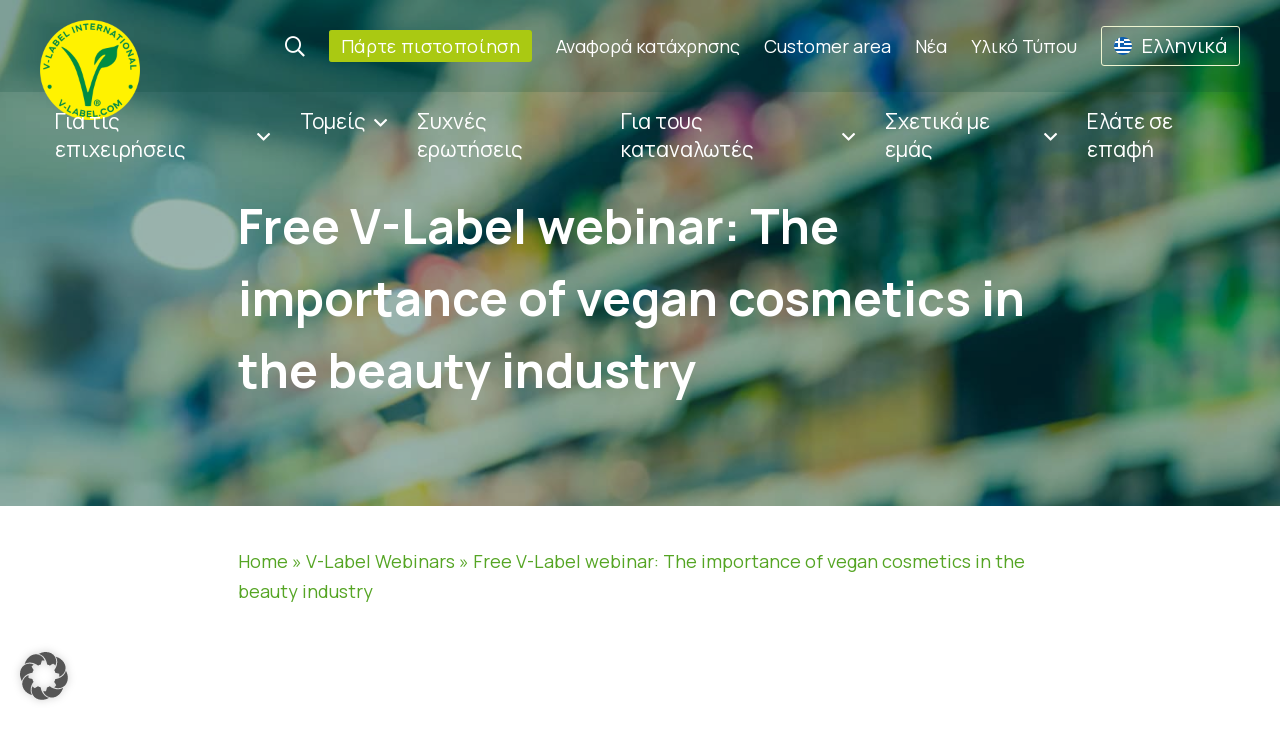

--- FILE ---
content_type: text/html; charset=UTF-8
request_url: https://www.v-label.com/el/events/vegan-cosmetics-seminar/
body_size: 22886
content:
<!DOCTYPE html><html class="no-js" lang="el" prefix="og: https://ogp.me/ns#"><head><meta http-equiv="Content-Type" content="text/html; charset=UTF-8"><meta name="viewport" content="width=device-width, initial-scale=1">  <script data-cfasync="false" data-pagespeed-no-defer>var gtm4wp_datalayer_name = "dataLayer";
	var dataLayer = dataLayer || [];</script>  <script defer id="google_gtagjs-js-consent-mode-data-layer" src="[data-uri]"></script> <title>Free V-Label webinar: The importance of vegan cosmetics in the beauty industry - V-Label</title><meta name="description" content="Cosmetics (skincare, hygiene, make-up, sun protection) is one of the few products consumed by all genders and generations, whereby vegan cosmetics gain more"/><meta name="robots" content="follow, index, max-snippet:-1, max-video-preview:-1, max-image-preview:large"/><link rel="canonical" href="https://www.v-label.com/el/events/vegan-cosmetics-seminar/" /><meta property="og:locale" content="el_GR" /><meta property="og:type" content="article" /><meta property="og:title" content="Free V-Label webinar: The importance of vegan cosmetics in the beauty industry - V-Label" /><meta property="og:description" content="Cosmetics (skincare, hygiene, make-up, sun protection) is one of the few products consumed by all genders and generations, whereby vegan cosmetics gain more" /><meta property="og:url" content="https://www.v-label.com/el/events/vegan-cosmetics-seminar/" /><meta property="og:site_name" content="V-Label" /><meta property="article:tag" content="webinar-cosmetics" /><meta property="og:updated_time" content="2024-04-22T13:37:18+02:00" /><meta property="og:image" content="https://www.v-label.com/wp-content/uploads/2022/09/cosmetics-webinar-2048x1152-1-1024x576.png" /><meta property="og:image:secure_url" content="https://www.v-label.com/wp-content/uploads/2022/09/cosmetics-webinar-2048x1152-1-1024x576.png" /><meta property="og:image:width" content="1024" /><meta property="og:image:height" content="576" /><meta property="og:image:alt" content="vegan cosmetics" /><meta property="og:image:type" content="image/png" /><meta property="article:published_time" content="2022-09-17T23:59:44+02:00" /><meta property="article:modified_time" content="2024-04-22T13:37:18+02:00" /><meta name="twitter:card" content="summary_large_image" /><meta name="twitter:title" content="Free V-Label webinar: The importance of vegan cosmetics in the beauty industry - V-Label" /><meta name="twitter:description" content="Cosmetics (skincare, hygiene, make-up, sun protection) is one of the few products consumed by all genders and generations, whereby vegan cosmetics gain more" /><meta name="twitter:image" content="https://www.v-label.com/wp-content/uploads/2022/09/cosmetics-webinar-2048x1152-1-1024x576.png" /><meta name="twitter:label1" content="Time to read" /><meta name="twitter:data1" content="Less than a minute" /> <script type="application/ld+json" class="rank-math-schema">{"@context":"https://schema.org","@graph":[{"@type":["NGO","Organization"],"@id":"https://www.v-label.com/el/#organization/","name":"V-Label","url":"https://www.v-label.com","logo":{"@type":"ImageObject","@id":"https://www.v-label.com/el/#logo/","url":"https://www.v-label.com/wp-content/uploads/2022/12/cropped-v-label-logo-500x500.png","contentUrl":"https://www.v-label.com/wp-content/uploads/2022/12/cropped-v-label-logo-500x500.png","caption":"V-Label","inLanguage":"el"}},{"@type":"WebSite","@id":"https://www.v-label.com/el/#website/","url":"https://www.v-label.com/el/","name":"V-Label","publisher":{"@id":"https://www.v-label.com/el/#organization/"},"inLanguage":"el"},{"@type":"ImageObject","@id":"https://www.v-label.com/wp-content/uploads/2022/09/cosmetics-webinar-2048x1152-1-1024x576.png","url":"https://www.v-label.com/wp-content/uploads/2022/09/cosmetics-webinar-2048x1152-1-1024x576.png","width":"200","height":"200","inLanguage":"el"},{"@type":"BreadcrumbList","@id":"https://www.v-label.com/el/events/vegan-cosmetics-seminar/#breadcrumb","itemListElement":[{"@type":"ListItem","position":"1","item":{"@id":"https://www.v-label.com","name":"Home"}},{"@type":"ListItem","position":"2","item":{"@id":"https://www.v-label.com/el/events/","name":"V-Label Webinars"}},{"@type":"ListItem","position":"3","item":{"@id":"https://www.v-label.com/el/events/vegan-cosmetics-seminar/","name":"Free V-Label webinar: The importance of vegan cosmetics in the beauty industry"}}]},{"@type":"WebPage","@id":"https://www.v-label.com/el/events/vegan-cosmetics-seminar/#webpage","url":"https://www.v-label.com/el/events/vegan-cosmetics-seminar/","name":"Free V-Label webinar: The importance of vegan cosmetics in the beauty industry - V-Label","datePublished":"2022-09-17T23:59:44+02:00","dateModified":"2024-04-22T13:37:18+02:00","isPartOf":{"@id":"https://www.v-label.com/el/#website/"},"primaryImageOfPage":{"@id":"https://www.v-label.com/wp-content/uploads/2022/09/cosmetics-webinar-2048x1152-1-1024x576.png"},"inLanguage":"el","breadcrumb":{"@id":"https://www.v-label.com/el/events/vegan-cosmetics-seminar/#breadcrumb"}},{"@type":"Person","@id":"https://www.v-label.com/el","name":"Can Aslan","url":"https://www.v-label.com/el","image":{"@type":"ImageObject","@id":"https://secure.gravatar.com/avatar/c51cb85a884ecc207a107412f65bbb9072c9b22d542059b2265d8e56f77d51d0?s=96&amp;d=mm&amp;r=g","url":"https://secure.gravatar.com/avatar/c51cb85a884ecc207a107412f65bbb9072c9b22d542059b2265d8e56f77d51d0?s=96&amp;d=mm&amp;r=g","caption":"Can Aslan","inLanguage":"el"},"worksFor":{"@id":"https://www.v-label.com/el/#organization/"}},{"@type":"Article","headline":"Free V-Label webinar: The importance of vegan cosmetics in the beauty industry - V-Label","keywords":"vegan cosmetics","datePublished":"2022-09-17T23:59:44+02:00","dateModified":"2024-04-22T13:37:18+02:00","author":{"@id":"https://www.v-label.com/el","name":"Can Aslan"},"publisher":{"@id":"https://www.v-label.com/el/#organization/"},"description":"Cosmetics (skincare, hygiene, make-up, sun protection) is one of the few products consumed by all genders and generations, whereby vegan cosmetics gain more","name":"Free V-Label webinar: The importance of vegan cosmetics in the beauty industry - V-Label","@id":"https://www.v-label.com/el/events/vegan-cosmetics-seminar/#richSnippet","isPartOf":{"@id":"https://www.v-label.com/el/events/vegan-cosmetics-seminar/#webpage"},"image":{"@id":"https://www.v-label.com/wp-content/uploads/2022/09/cosmetics-webinar-2048x1152-1-1024x576.png"},"inLanguage":"el","mainEntityOfPage":{"@id":"https://www.v-label.com/el/events/vegan-cosmetics-seminar/#webpage"}}]}</script> <link rel='dns-prefetch' href='//www.googletagmanager.com' /><link rel="alternate" type="application/rss+xml" title="Ροή RSS &raquo; V-Label" href="https://www.v-label.com/el/feed/" /><link rel="alternate" type="application/rss+xml" title="Ροή Σχολίων &raquo; V-Label" href="https://www.v-label.com/el/comments/feed/" /><link rel="alternate" title="oEmbed (JSON)" type="application/json+oembed" href="https://www.v-label.com/el/wp-json/oembed/1.0/embed?url=https%3A%2F%2Fwww.v-label.com%2Fel%2Fevents%2Fvegan-cosmetics-seminar%2F" /><link rel="alternate" title="oEmbed (XML)" type="text/xml+oembed" href="https://www.v-label.com/el/wp-json/oembed/1.0/embed?url=https%3A%2F%2Fwww.v-label.com%2Fel%2Fevents%2Fvegan-cosmetics-seminar%2F&#038;format=xml" /><style id='wp-img-auto-sizes-contain-inline-css' type='text/css'>img:is([sizes=auto i],[sizes^="auto," i]){contain-intrinsic-size:3000px 1500px}
/*# sourceURL=wp-img-auto-sizes-contain-inline-css */</style><link rel='stylesheet' id='wp-block-library-css' href='https://www.v-label.com/wp-includes/css/dist/block-library/style.min.css?ver=6.9' type='text/css' media='all' /><style id='wp-block-heading-inline-css' type='text/css'>h1:where(.wp-block-heading).has-background,h2:where(.wp-block-heading).has-background,h3:where(.wp-block-heading).has-background,h4:where(.wp-block-heading).has-background,h5:where(.wp-block-heading).has-background,h6:where(.wp-block-heading).has-background{padding:1.25em 2.375em}h1.has-text-align-left[style*=writing-mode]:where([style*=vertical-lr]),h1.has-text-align-right[style*=writing-mode]:where([style*=vertical-rl]),h2.has-text-align-left[style*=writing-mode]:where([style*=vertical-lr]),h2.has-text-align-right[style*=writing-mode]:where([style*=vertical-rl]),h3.has-text-align-left[style*=writing-mode]:where([style*=vertical-lr]),h3.has-text-align-right[style*=writing-mode]:where([style*=vertical-rl]),h4.has-text-align-left[style*=writing-mode]:where([style*=vertical-lr]),h4.has-text-align-right[style*=writing-mode]:where([style*=vertical-rl]),h5.has-text-align-left[style*=writing-mode]:where([style*=vertical-lr]),h5.has-text-align-right[style*=writing-mode]:where([style*=vertical-rl]),h6.has-text-align-left[style*=writing-mode]:where([style*=vertical-lr]),h6.has-text-align-right[style*=writing-mode]:where([style*=vertical-rl]){rotate:180deg}
/*# sourceURL=https://www.v-label.com/wp-includes/blocks/heading/style.min.css */</style><style id='wp-block-image-inline-css' type='text/css'>.wp-block-image>a,.wp-block-image>figure>a{display:inline-block}.wp-block-image img{box-sizing:border-box;height:auto;max-width:100%;vertical-align:bottom}@media not (prefers-reduced-motion){.wp-block-image img.hide{visibility:hidden}.wp-block-image img.show{animation:show-content-image .4s}}.wp-block-image[style*=border-radius] img,.wp-block-image[style*=border-radius]>a{border-radius:inherit}.wp-block-image.has-custom-border img{box-sizing:border-box}.wp-block-image.aligncenter{text-align:center}.wp-block-image.alignfull>a,.wp-block-image.alignwide>a{width:100%}.wp-block-image.alignfull img,.wp-block-image.alignwide img{height:auto;width:100%}.wp-block-image .aligncenter,.wp-block-image .alignleft,.wp-block-image .alignright,.wp-block-image.aligncenter,.wp-block-image.alignleft,.wp-block-image.alignright{display:table}.wp-block-image .aligncenter>figcaption,.wp-block-image .alignleft>figcaption,.wp-block-image .alignright>figcaption,.wp-block-image.aligncenter>figcaption,.wp-block-image.alignleft>figcaption,.wp-block-image.alignright>figcaption{caption-side:bottom;display:table-caption}.wp-block-image .alignleft{float:left;margin:.5em 1em .5em 0}.wp-block-image .alignright{float:right;margin:.5em 0 .5em 1em}.wp-block-image .aligncenter{margin-left:auto;margin-right:auto}.wp-block-image :where(figcaption){margin-bottom:1em;margin-top:.5em}.wp-block-image.is-style-circle-mask img{border-radius:9999px}@supports ((-webkit-mask-image:none) or (mask-image:none)) or (-webkit-mask-image:none){.wp-block-image.is-style-circle-mask img{border-radius:0;-webkit-mask-image:url('data:image/svg+xml;utf8,<svg viewBox="0 0 100 100" xmlns="http://www.w3.org/2000/svg"><circle cx="50" cy="50" r="50"/></svg>');mask-image:url('data:image/svg+xml;utf8,<svg viewBox="0 0 100 100" xmlns="http://www.w3.org/2000/svg"><circle cx="50" cy="50" r="50"/></svg>');mask-mode:alpha;-webkit-mask-position:center;mask-position:center;-webkit-mask-repeat:no-repeat;mask-repeat:no-repeat;-webkit-mask-size:contain;mask-size:contain}}:root :where(.wp-block-image.is-style-rounded img,.wp-block-image .is-style-rounded img){border-radius:9999px}.wp-block-image figure{margin:0}.wp-lightbox-container{display:flex;flex-direction:column;position:relative}.wp-lightbox-container img{cursor:zoom-in}.wp-lightbox-container img:hover+button{opacity:1}.wp-lightbox-container button{align-items:center;backdrop-filter:blur(16px) saturate(180%);background-color:#5a5a5a40;border:none;border-radius:4px;cursor:zoom-in;display:flex;height:20px;justify-content:center;opacity:0;padding:0;position:absolute;right:16px;text-align:center;top:16px;width:20px;z-index:100}@media not (prefers-reduced-motion){.wp-lightbox-container button{transition:opacity .2s ease}}.wp-lightbox-container button:focus-visible{outline:3px auto #5a5a5a40;outline:3px auto -webkit-focus-ring-color;outline-offset:3px}.wp-lightbox-container button:hover{cursor:pointer;opacity:1}.wp-lightbox-container button:focus{opacity:1}.wp-lightbox-container button:focus,.wp-lightbox-container button:hover,.wp-lightbox-container button:not(:hover):not(:active):not(.has-background){background-color:#5a5a5a40;border:none}.wp-lightbox-overlay{box-sizing:border-box;cursor:zoom-out;height:100vh;left:0;overflow:hidden;position:fixed;top:0;visibility:hidden;width:100%;z-index:100000}.wp-lightbox-overlay .close-button{align-items:center;cursor:pointer;display:flex;justify-content:center;min-height:40px;min-width:40px;padding:0;position:absolute;right:calc(env(safe-area-inset-right) + 16px);top:calc(env(safe-area-inset-top) + 16px);z-index:5000000}.wp-lightbox-overlay .close-button:focus,.wp-lightbox-overlay .close-button:hover,.wp-lightbox-overlay .close-button:not(:hover):not(:active):not(.has-background){background:none;border:none}.wp-lightbox-overlay .lightbox-image-container{height:var(--wp--lightbox-container-height);left:50%;overflow:hidden;position:absolute;top:50%;transform:translate(-50%,-50%);transform-origin:top left;width:var(--wp--lightbox-container-width);z-index:9999999999}.wp-lightbox-overlay .wp-block-image{align-items:center;box-sizing:border-box;display:flex;height:100%;justify-content:center;margin:0;position:relative;transform-origin:0 0;width:100%;z-index:3000000}.wp-lightbox-overlay .wp-block-image img{height:var(--wp--lightbox-image-height);min-height:var(--wp--lightbox-image-height);min-width:var(--wp--lightbox-image-width);width:var(--wp--lightbox-image-width)}.wp-lightbox-overlay .wp-block-image figcaption{display:none}.wp-lightbox-overlay button{background:none;border:none}.wp-lightbox-overlay .scrim{background-color:#fff;height:100%;opacity:.9;position:absolute;width:100%;z-index:2000000}.wp-lightbox-overlay.active{visibility:visible}@media not (prefers-reduced-motion){.wp-lightbox-overlay.active{animation:turn-on-visibility .25s both}.wp-lightbox-overlay.active img{animation:turn-on-visibility .35s both}.wp-lightbox-overlay.show-closing-animation:not(.active){animation:turn-off-visibility .35s both}.wp-lightbox-overlay.show-closing-animation:not(.active) img{animation:turn-off-visibility .25s both}.wp-lightbox-overlay.zoom.active{animation:none;opacity:1;visibility:visible}.wp-lightbox-overlay.zoom.active .lightbox-image-container{animation:lightbox-zoom-in .4s}.wp-lightbox-overlay.zoom.active .lightbox-image-container img{animation:none}.wp-lightbox-overlay.zoom.active .scrim{animation:turn-on-visibility .4s forwards}.wp-lightbox-overlay.zoom.show-closing-animation:not(.active){animation:none}.wp-lightbox-overlay.zoom.show-closing-animation:not(.active) .lightbox-image-container{animation:lightbox-zoom-out .4s}.wp-lightbox-overlay.zoom.show-closing-animation:not(.active) .lightbox-image-container img{animation:none}.wp-lightbox-overlay.zoom.show-closing-animation:not(.active) .scrim{animation:turn-off-visibility .4s forwards}}@keyframes show-content-image{0%{visibility:hidden}99%{visibility:hidden}to{visibility:visible}}@keyframes turn-on-visibility{0%{opacity:0}to{opacity:1}}@keyframes turn-off-visibility{0%{opacity:1;visibility:visible}99%{opacity:0;visibility:visible}to{opacity:0;visibility:hidden}}@keyframes lightbox-zoom-in{0%{transform:translate(calc((-100vw + var(--wp--lightbox-scrollbar-width))/2 + var(--wp--lightbox-initial-left-position)),calc(-50vh + var(--wp--lightbox-initial-top-position))) scale(var(--wp--lightbox-scale))}to{transform:translate(-50%,-50%) scale(1)}}@keyframes lightbox-zoom-out{0%{transform:translate(-50%,-50%) scale(1);visibility:visible}99%{visibility:visible}to{transform:translate(calc((-100vw + var(--wp--lightbox-scrollbar-width))/2 + var(--wp--lightbox-initial-left-position)),calc(-50vh + var(--wp--lightbox-initial-top-position))) scale(var(--wp--lightbox-scale));visibility:hidden}}
/*# sourceURL=https://www.v-label.com/wp-includes/blocks/image/style.min.css */</style><style id='wp-block-columns-inline-css' type='text/css'>.wp-block-columns{box-sizing:border-box;display:flex;flex-wrap:wrap!important}@media (min-width:782px){.wp-block-columns{flex-wrap:nowrap!important}}.wp-block-columns{align-items:normal!important}.wp-block-columns.are-vertically-aligned-top{align-items:flex-start}.wp-block-columns.are-vertically-aligned-center{align-items:center}.wp-block-columns.are-vertically-aligned-bottom{align-items:flex-end}@media (max-width:781px){.wp-block-columns:not(.is-not-stacked-on-mobile)>.wp-block-column{flex-basis:100%!important}}@media (min-width:782px){.wp-block-columns:not(.is-not-stacked-on-mobile)>.wp-block-column{flex-basis:0;flex-grow:1}.wp-block-columns:not(.is-not-stacked-on-mobile)>.wp-block-column[style*=flex-basis]{flex-grow:0}}.wp-block-columns.is-not-stacked-on-mobile{flex-wrap:nowrap!important}.wp-block-columns.is-not-stacked-on-mobile>.wp-block-column{flex-basis:0;flex-grow:1}.wp-block-columns.is-not-stacked-on-mobile>.wp-block-column[style*=flex-basis]{flex-grow:0}:where(.wp-block-columns){margin-bottom:1.75em}:where(.wp-block-columns.has-background){padding:1.25em 2.375em}.wp-block-column{flex-grow:1;min-width:0;overflow-wrap:break-word;word-break:break-word}.wp-block-column.is-vertically-aligned-top{align-self:flex-start}.wp-block-column.is-vertically-aligned-center{align-self:center}.wp-block-column.is-vertically-aligned-bottom{align-self:flex-end}.wp-block-column.is-vertically-aligned-stretch{align-self:stretch}.wp-block-column.is-vertically-aligned-bottom,.wp-block-column.is-vertically-aligned-center,.wp-block-column.is-vertically-aligned-top{width:100%}
/*# sourceURL=https://www.v-label.com/wp-includes/blocks/columns/style.min.css */</style><style id='wp-block-paragraph-inline-css' type='text/css'>.is-small-text{font-size:.875em}.is-regular-text{font-size:1em}.is-large-text{font-size:2.25em}.is-larger-text{font-size:3em}.has-drop-cap:not(:focus):first-letter{float:left;font-size:8.4em;font-style:normal;font-weight:100;line-height:.68;margin:.05em .1em 0 0;text-transform:uppercase}body.rtl .has-drop-cap:not(:focus):first-letter{float:none;margin-left:.1em}p.has-drop-cap.has-background{overflow:hidden}:root :where(p.has-background){padding:1.25em 2.375em}:where(p.has-text-color:not(.has-link-color)) a{color:inherit}p.has-text-align-left[style*="writing-mode:vertical-lr"],p.has-text-align-right[style*="writing-mode:vertical-rl"]{rotate:180deg}
/*# sourceURL=https://www.v-label.com/wp-includes/blocks/paragraph/style.min.css */</style><style id='global-styles-inline-css' type='text/css'>:root{--wp--preset--aspect-ratio--square: 1;--wp--preset--aspect-ratio--4-3: 4/3;--wp--preset--aspect-ratio--3-4: 3/4;--wp--preset--aspect-ratio--3-2: 3/2;--wp--preset--aspect-ratio--2-3: 2/3;--wp--preset--aspect-ratio--16-9: 16/9;--wp--preset--aspect-ratio--9-16: 9/16;--wp--preset--color--black: #000000;--wp--preset--color--cyan-bluish-gray: #abb8c3;--wp--preset--color--white: #ffffff;--wp--preset--color--pale-pink: #f78da7;--wp--preset--color--vivid-red: #cf2e2e;--wp--preset--color--luminous-vivid-orange: #ff6900;--wp--preset--color--luminous-vivid-amber: #fcb900;--wp--preset--color--light-green-cyan: #7bdcb5;--wp--preset--color--vivid-green-cyan: #00d084;--wp--preset--color--pale-cyan-blue: #8ed1fc;--wp--preset--color--vivid-cyan-blue: #0693e3;--wp--preset--color--vivid-purple: #9b51e0;--wp--preset--color--blacker: #004236;--wp--preset--color--greendark: #008136;--wp--preset--color--green: #55A524;--wp--preset--color--greenlight: #AAC912;--wp--preset--color--greenlighter: #D2E479;--wp--preset--color--greenlightultra: #EFF5D1;--wp--preset--gradient--vivid-cyan-blue-to-vivid-purple: linear-gradient(135deg,rgb(6,147,227) 0%,rgb(155,81,224) 100%);--wp--preset--gradient--light-green-cyan-to-vivid-green-cyan: linear-gradient(135deg,rgb(122,220,180) 0%,rgb(0,208,130) 100%);--wp--preset--gradient--luminous-vivid-amber-to-luminous-vivid-orange: linear-gradient(135deg,rgb(252,185,0) 0%,rgb(255,105,0) 100%);--wp--preset--gradient--luminous-vivid-orange-to-vivid-red: linear-gradient(135deg,rgb(255,105,0) 0%,rgb(207,46,46) 100%);--wp--preset--gradient--very-light-gray-to-cyan-bluish-gray: linear-gradient(135deg,rgb(238,238,238) 0%,rgb(169,184,195) 100%);--wp--preset--gradient--cool-to-warm-spectrum: linear-gradient(135deg,rgb(74,234,220) 0%,rgb(151,120,209) 20%,rgb(207,42,186) 40%,rgb(238,44,130) 60%,rgb(251,105,98) 80%,rgb(254,248,76) 100%);--wp--preset--gradient--blush-light-purple: linear-gradient(135deg,rgb(255,206,236) 0%,rgb(152,150,240) 100%);--wp--preset--gradient--blush-bordeaux: linear-gradient(135deg,rgb(254,205,165) 0%,rgb(254,45,45) 50%,rgb(107,0,62) 100%);--wp--preset--gradient--luminous-dusk: linear-gradient(135deg,rgb(255,203,112) 0%,rgb(199,81,192) 50%,rgb(65,88,208) 100%);--wp--preset--gradient--pale-ocean: linear-gradient(135deg,rgb(255,245,203) 0%,rgb(182,227,212) 50%,rgb(51,167,181) 100%);--wp--preset--gradient--electric-grass: linear-gradient(135deg,rgb(202,248,128) 0%,rgb(113,206,126) 100%);--wp--preset--gradient--midnight: linear-gradient(135deg,rgb(2,3,129) 0%,rgb(40,116,252) 100%);--wp--preset--font-size--small: 13px;--wp--preset--font-size--medium: 20px;--wp--preset--font-size--large: 36px;--wp--preset--font-size--x-large: 42px;--wp--preset--spacing--20: 0.44rem;--wp--preset--spacing--30: 0.67rem;--wp--preset--spacing--40: 1rem;--wp--preset--spacing--50: 1.5rem;--wp--preset--spacing--60: 2.25rem;--wp--preset--spacing--70: 3.38rem;--wp--preset--spacing--80: 5.06rem;--wp--preset--shadow--natural: 6px 6px 9px rgba(0, 0, 0, 0.2);--wp--preset--shadow--deep: 12px 12px 50px rgba(0, 0, 0, 0.4);--wp--preset--shadow--sharp: 6px 6px 0px rgba(0, 0, 0, 0.2);--wp--preset--shadow--outlined: 6px 6px 0px -3px rgb(255, 255, 255), 6px 6px rgb(0, 0, 0);--wp--preset--shadow--crisp: 6px 6px 0px rgb(0, 0, 0);}:root { --wp--style--global--content-size: 800px;--wp--style--global--wide-size: 1000px; }:where(body) { margin: 0; }.wp-site-blocks > .alignleft { float: left; margin-right: 2em; }.wp-site-blocks > .alignright { float: right; margin-left: 2em; }.wp-site-blocks > .aligncenter { justify-content: center; margin-left: auto; margin-right: auto; }:where(.is-layout-flex){gap: 0.5em;}:where(.is-layout-grid){gap: 0.5em;}.is-layout-flow > .alignleft{float: left;margin-inline-start: 0;margin-inline-end: 2em;}.is-layout-flow > .alignright{float: right;margin-inline-start: 2em;margin-inline-end: 0;}.is-layout-flow > .aligncenter{margin-left: auto !important;margin-right: auto !important;}.is-layout-constrained > .alignleft{float: left;margin-inline-start: 0;margin-inline-end: 2em;}.is-layout-constrained > .alignright{float: right;margin-inline-start: 2em;margin-inline-end: 0;}.is-layout-constrained > .aligncenter{margin-left: auto !important;margin-right: auto !important;}.is-layout-constrained > :where(:not(.alignleft):not(.alignright):not(.alignfull)){max-width: var(--wp--style--global--content-size);margin-left: auto !important;margin-right: auto !important;}.is-layout-constrained > .alignwide{max-width: var(--wp--style--global--wide-size);}body .is-layout-flex{display: flex;}.is-layout-flex{flex-wrap: wrap;align-items: center;}.is-layout-flex > :is(*, div){margin: 0;}body .is-layout-grid{display: grid;}.is-layout-grid > :is(*, div){margin: 0;}body{padding-top: 0px;padding-right: 0px;padding-bottom: 0px;padding-left: 0px;}a:where(:not(.wp-element-button)){text-decoration: underline;}:root :where(.wp-element-button, .wp-block-button__link){background-color: #32373c;border-width: 0;color: #fff;font-family: inherit;font-size: inherit;font-style: inherit;font-weight: inherit;letter-spacing: inherit;line-height: inherit;padding-top: calc(0.667em + 2px);padding-right: calc(1.333em + 2px);padding-bottom: calc(0.667em + 2px);padding-left: calc(1.333em + 2px);text-decoration: none;text-transform: inherit;}.has-black-color{color: var(--wp--preset--color--black) !important;}.has-cyan-bluish-gray-color{color: var(--wp--preset--color--cyan-bluish-gray) !important;}.has-white-color{color: var(--wp--preset--color--white) !important;}.has-pale-pink-color{color: var(--wp--preset--color--pale-pink) !important;}.has-vivid-red-color{color: var(--wp--preset--color--vivid-red) !important;}.has-luminous-vivid-orange-color{color: var(--wp--preset--color--luminous-vivid-orange) !important;}.has-luminous-vivid-amber-color{color: var(--wp--preset--color--luminous-vivid-amber) !important;}.has-light-green-cyan-color{color: var(--wp--preset--color--light-green-cyan) !important;}.has-vivid-green-cyan-color{color: var(--wp--preset--color--vivid-green-cyan) !important;}.has-pale-cyan-blue-color{color: var(--wp--preset--color--pale-cyan-blue) !important;}.has-vivid-cyan-blue-color{color: var(--wp--preset--color--vivid-cyan-blue) !important;}.has-vivid-purple-color{color: var(--wp--preset--color--vivid-purple) !important;}.has-blacker-color{color: var(--wp--preset--color--blacker) !important;}.has-greendark-color{color: var(--wp--preset--color--greendark) !important;}.has-green-color{color: var(--wp--preset--color--green) !important;}.has-greenlight-color{color: var(--wp--preset--color--greenlight) !important;}.has-greenlighter-color{color: var(--wp--preset--color--greenlighter) !important;}.has-greenlightultra-color{color: var(--wp--preset--color--greenlightultra) !important;}.has-black-background-color{background-color: var(--wp--preset--color--black) !important;}.has-cyan-bluish-gray-background-color{background-color: var(--wp--preset--color--cyan-bluish-gray) !important;}.has-white-background-color{background-color: var(--wp--preset--color--white) !important;}.has-pale-pink-background-color{background-color: var(--wp--preset--color--pale-pink) !important;}.has-vivid-red-background-color{background-color: var(--wp--preset--color--vivid-red) !important;}.has-luminous-vivid-orange-background-color{background-color: var(--wp--preset--color--luminous-vivid-orange) !important;}.has-luminous-vivid-amber-background-color{background-color: var(--wp--preset--color--luminous-vivid-amber) !important;}.has-light-green-cyan-background-color{background-color: var(--wp--preset--color--light-green-cyan) !important;}.has-vivid-green-cyan-background-color{background-color: var(--wp--preset--color--vivid-green-cyan) !important;}.has-pale-cyan-blue-background-color{background-color: var(--wp--preset--color--pale-cyan-blue) !important;}.has-vivid-cyan-blue-background-color{background-color: var(--wp--preset--color--vivid-cyan-blue) !important;}.has-vivid-purple-background-color{background-color: var(--wp--preset--color--vivid-purple) !important;}.has-blacker-background-color{background-color: var(--wp--preset--color--blacker) !important;}.has-greendark-background-color{background-color: var(--wp--preset--color--greendark) !important;}.has-green-background-color{background-color: var(--wp--preset--color--green) !important;}.has-greenlight-background-color{background-color: var(--wp--preset--color--greenlight) !important;}.has-greenlighter-background-color{background-color: var(--wp--preset--color--greenlighter) !important;}.has-greenlightultra-background-color{background-color: var(--wp--preset--color--greenlightultra) !important;}.has-black-border-color{border-color: var(--wp--preset--color--black) !important;}.has-cyan-bluish-gray-border-color{border-color: var(--wp--preset--color--cyan-bluish-gray) !important;}.has-white-border-color{border-color: var(--wp--preset--color--white) !important;}.has-pale-pink-border-color{border-color: var(--wp--preset--color--pale-pink) !important;}.has-vivid-red-border-color{border-color: var(--wp--preset--color--vivid-red) !important;}.has-luminous-vivid-orange-border-color{border-color: var(--wp--preset--color--luminous-vivid-orange) !important;}.has-luminous-vivid-amber-border-color{border-color: var(--wp--preset--color--luminous-vivid-amber) !important;}.has-light-green-cyan-border-color{border-color: var(--wp--preset--color--light-green-cyan) !important;}.has-vivid-green-cyan-border-color{border-color: var(--wp--preset--color--vivid-green-cyan) !important;}.has-pale-cyan-blue-border-color{border-color: var(--wp--preset--color--pale-cyan-blue) !important;}.has-vivid-cyan-blue-border-color{border-color: var(--wp--preset--color--vivid-cyan-blue) !important;}.has-vivid-purple-border-color{border-color: var(--wp--preset--color--vivid-purple) !important;}.has-blacker-border-color{border-color: var(--wp--preset--color--blacker) !important;}.has-greendark-border-color{border-color: var(--wp--preset--color--greendark) !important;}.has-green-border-color{border-color: var(--wp--preset--color--green) !important;}.has-greenlight-border-color{border-color: var(--wp--preset--color--greenlight) !important;}.has-greenlighter-border-color{border-color: var(--wp--preset--color--greenlighter) !important;}.has-greenlightultra-border-color{border-color: var(--wp--preset--color--greenlightultra) !important;}.has-vivid-cyan-blue-to-vivid-purple-gradient-background{background: var(--wp--preset--gradient--vivid-cyan-blue-to-vivid-purple) !important;}.has-light-green-cyan-to-vivid-green-cyan-gradient-background{background: var(--wp--preset--gradient--light-green-cyan-to-vivid-green-cyan) !important;}.has-luminous-vivid-amber-to-luminous-vivid-orange-gradient-background{background: var(--wp--preset--gradient--luminous-vivid-amber-to-luminous-vivid-orange) !important;}.has-luminous-vivid-orange-to-vivid-red-gradient-background{background: var(--wp--preset--gradient--luminous-vivid-orange-to-vivid-red) !important;}.has-very-light-gray-to-cyan-bluish-gray-gradient-background{background: var(--wp--preset--gradient--very-light-gray-to-cyan-bluish-gray) !important;}.has-cool-to-warm-spectrum-gradient-background{background: var(--wp--preset--gradient--cool-to-warm-spectrum) !important;}.has-blush-light-purple-gradient-background{background: var(--wp--preset--gradient--blush-light-purple) !important;}.has-blush-bordeaux-gradient-background{background: var(--wp--preset--gradient--blush-bordeaux) !important;}.has-luminous-dusk-gradient-background{background: var(--wp--preset--gradient--luminous-dusk) !important;}.has-pale-ocean-gradient-background{background: var(--wp--preset--gradient--pale-ocean) !important;}.has-electric-grass-gradient-background{background: var(--wp--preset--gradient--electric-grass) !important;}.has-midnight-gradient-background{background: var(--wp--preset--gradient--midnight) !important;}.has-small-font-size{font-size: var(--wp--preset--font-size--small) !important;}.has-medium-font-size{font-size: var(--wp--preset--font-size--medium) !important;}.has-large-font-size{font-size: var(--wp--preset--font-size--large) !important;}.has-x-large-font-size{font-size: var(--wp--preset--font-size--x-large) !important;}
:where(.wp-block-columns.is-layout-flex){gap: 2em;}:where(.wp-block-columns.is-layout-grid){gap: 2em;}
/*# sourceURL=global-styles-inline-css */</style><style id='core-block-supports-inline-css' type='text/css'>.wp-container-core-columns-is-layout-9d6595d7{flex-wrap:nowrap;}
/*# sourceURL=core-block-supports-inline-css */</style><link rel='stylesheet' id='editorskit-frontend-css' href='https://www.v-label.com/wp-content/cache/autoptimize/css/autoptimize_single_2a04ad21fcc56fb4391e9d70eab731c2.css?ver=new' type='text/css' media='all' /><link rel='stylesheet' id='wp-components-css' href='https://www.v-label.com/wp-includes/css/dist/components/style.min.css?ver=6.9' type='text/css' media='all' /><link rel='stylesheet' id='wp-preferences-css' href='https://www.v-label.com/wp-includes/css/dist/preferences/style.min.css?ver=6.9' type='text/css' media='all' /><link rel='stylesheet' id='wp-block-editor-css' href='https://www.v-label.com/wp-includes/css/dist/block-editor/style.min.css?ver=6.9' type='text/css' media='all' /><link rel='stylesheet' id='popup-maker-block-library-style-css' href='https://www.v-label.com/wp-content/cache/autoptimize/css/autoptimize_single_9963176ef6137ecf4405a5ccd36aa797.css?ver=dbea705cfafe089d65f1' type='text/css' media='all' /><link rel='stylesheet' id='wpml-legacy-vertical-list-0-css' href='https://www.v-label.com/wp-content/plugins/sitepress-multilingual-cms/templates/language-switchers/legacy-list-vertical/style.min.css?ver=1' type='text/css' media='all' /><link rel='stylesheet' id='template-css' href='https://www.v-label.com/wp-content/themes/vlabel2022/css/style.min.css?ver=6.9' type='text/css' media='all' /><link rel='stylesheet' id='borlabs-cookie-custom-css' href='https://www.v-label.com/wp-content/cache/autoptimize/css/autoptimize_single_ae889a46a19287f5d4efb929126758c7.css?ver=3.3.23-57' type='text/css' media='all' /><link rel='stylesheet' id='tablepress-default-css' href='https://www.v-label.com/wp-content/cache/autoptimize/css/autoptimize_single_67618bce410baf1c5f16513a9af4b1b9.css?ver=3.2.6' type='text/css' media='all' /> <script defer id="wpml-cookie-js-extra" src="[data-uri]"></script> <script type="text/javascript" src="https://www.v-label.com/wp-content/cache/autoptimize/js/autoptimize_single_f3606e4db5e156a1b086bcfeb3b2d9b4.js?ver=486900" id="wpml-cookie-js" defer="defer" data-wp-strategy="defer"></script> <script defer type="text/javascript" src="https://www.v-label.com/wp-includes/js/jquery/jquery.min.js?ver=3.7.1" id="jquery-core-js"></script> <script defer type="text/javascript" src="https://www.v-label.com/wp-includes/js/jquery/jquery-migrate.min.js?ver=3.4.1" id="jquery-migrate-js"></script> <script data-no-optimize="1" data-no-minify="1" data-cfasync="false" type="text/javascript" src="https://www.v-label.com/wp-content/cache/borlabs-cookie/1/borlabs-cookie-config-el.json.js?ver=3.3.23-63" id="borlabs-cookie-config-js"></script> <script data-borlabs-cookie-script-blocker-handle="google_gtagjs" data-borlabs-cookie-script-blocker-id="site-kit-analytics" type="text/template" data-borlabs-cookie-script-blocker-src="https://www.googletagmanager.com/gtag/js?id=GT-MK5ZK2V" id="google_gtagjs-js"></script><script data-borlabs-cookie-script-blocker-handle="google_gtagjs" data-borlabs-cookie-script-blocker-id="site-kit-analytics" type="text/template" id="google_gtagjs-js-after">window.dataLayer = window.dataLayer || [];function gtag(){dataLayer.push(arguments);}
gtag("set","linker",{"domains":["www.v-label.com"]});
gtag("js", new Date());
gtag("set", "developer_id.dZTNiMT", true);
gtag("config", "GT-MK5ZK2V");
//# sourceURL=google_gtagjs-js-after</script><script defer src="[data-uri]"></script><link rel="https://api.w.org/" href="https://www.v-label.com/el/wp-json/" /><link rel="alternate" title="JSON" type="application/json" href="https://www.v-label.com/el/wp-json/wp/v2/pages/35482" /><link rel='shortlink' href='https://www.v-label.com/el/?p=35482' /><meta name="generator" content="WPML ver:4.8.6 stt:5,69,87,70,73,72,6,67,59,80,83,22,9,12,37,82,1,18,4,3,13,23,25,27,29,84,32,79,81,86,38,68,40,78,41,44,45,74,49,10,76,2,75,50,53,54,77,57;" /><meta name="generator" content="Site Kit by Google 1.170.0" />  <script data-cfasync="false" data-pagespeed-no-defer>var dataLayer_content = {"pagePostType":"page","pagePostType2":"single-page","pageAttributes":["webinar-cosmetics-el"],"pagePostAuthor":"Can Aslan"};
	dataLayer.push( dataLayer_content );</script> <script data-borlabs-cookie-script-blocker-id='google-tag-manager' type='text/template' data-cfasync="false" data-pagespeed-no-defer>(function(w,d,s,l,i){w[l]=w[l]||[];w[l].push({'gtm.start':
new Date().getTime(),event:'gtm.js'});var f=d.getElementsByTagName(s)[0],
j=d.createElement(s),dl=l!='dataLayer'?'&l='+l:'';j.async=true;j.src=
'//www.googletagmanager.com/gtm.js?id='+i+dl;f.parentNode.insertBefore(j,f);
})(window,document,'script','dataLayer','GTM-M2HXQWG');</script> <script data-no-optimize="1" data-no-minify="1" data-cfasync="false" data-borlabs-cookie-script-blocker-ignore>if ('{{ iab-tcf-enabled }}' === '1' && ('0' === '1' || '1' === '1')) {
    window['gtag_enable_tcf_support'] = true;
}
window.dataLayer = window.dataLayer || [];
if (typeof gtag !== 'function') {
    function gtag() {
        dataLayer.push(arguments);
    }
}
gtag('set', 'developer_id.dYjRjMm', true);
if ('0' === '1' || '1' === '1') {
    if (window.BorlabsCookieGoogleConsentModeDefaultSet !== true) {
        let getCookieValue = function (name) {
            return document.cookie.match('(^|;)\\s*' + name + '\\s*=\\s*([^;]+)')?.pop() || '';
        };
        let cookieValue = getCookieValue('borlabs-cookie-gcs');
        let consentsFromCookie = {};
        if (cookieValue !== '') {
            consentsFromCookie = JSON.parse(decodeURIComponent(cookieValue));
        }
        let defaultValues = {
            'ad_storage': 'denied',
            'ad_user_data': 'denied',
            'ad_personalization': 'denied',
            'analytics_storage': 'denied',
            'functionality_storage': 'denied',
            'personalization_storage': 'denied',
            'security_storage': 'denied',
            'wait_for_update': 500,
        };
        gtag('consent', 'default', { ...defaultValues, ...consentsFromCookie });
    }
    window.BorlabsCookieGoogleConsentModeDefaultSet = true;
    let borlabsCookieConsentChangeHandler = function () {
        window.dataLayer = window.dataLayer || [];
        if (typeof gtag !== 'function') { function gtag(){dataLayer.push(arguments);} }

        let getCookieValue = function (name) {
            return document.cookie.match('(^|;)\\s*' + name + '\\s*=\\s*([^;]+)')?.pop() || '';
        };
        let cookieValue = getCookieValue('borlabs-cookie-gcs');
        let consentsFromCookie = {};
        if (cookieValue !== '') {
            consentsFromCookie = JSON.parse(decodeURIComponent(cookieValue));
        }

        consentsFromCookie.analytics_storage = BorlabsCookie.Consents.hasConsent('google-analytics-site-kit') ? 'granted' : 'denied';

        BorlabsCookie.CookieLibrary.setCookie(
            'borlabs-cookie-gcs',
            JSON.stringify(consentsFromCookie),
            BorlabsCookie.Settings.automaticCookieDomainAndPath.value ? '' : BorlabsCookie.Settings.cookieDomain.value,
            BorlabsCookie.Settings.cookiePath.value,
            BorlabsCookie.Cookie.getPluginCookie().expires,
            BorlabsCookie.Settings.cookieSecure.value,
            BorlabsCookie.Settings.cookieSameSite.value
        );
    }
    document.addEventListener('borlabs-cookie-consent-saved', borlabsCookieConsentChangeHandler);
    document.addEventListener('borlabs-cookie-handle-unblock', borlabsCookieConsentChangeHandler);
}
if ('0' === '1') {
    document.addEventListener('borlabs-cookie-after-init', function () {
		window.BorlabsCookie.Unblock.unblockScriptBlockerId('site-kit-analytics');
	});
}</script><script data-no-optimize="1" data-no-minify="1" data-cfasync="false" data-borlabs-cookie-script-blocker-ignore>(function () {
        if ('0' === '1' && '1' === '1') {
            window['gtag_enable_tcf_support'] = true;
        }
        window.dataLayer = window.dataLayer || [];
        if (typeof window.gtag !== 'function') {
            window.gtag = function () {
                window.dataLayer.push(arguments);
            };
        }
        gtag('set', 'developer_id.dYjRjMm', true);
        if ('1' === '1') {
            let getCookieValue = function (name) {
                return document.cookie.match('(^|;)\\s*' + name + '\\s*=\\s*([^;]+)')?.pop() || '';
            };
            const gtmRegionsData = '{{ google-tag-manager-cm-regional-defaults }}';
            let gtmRegions = [];
            if (gtmRegionsData !== '\{\{ google-tag-manager-cm-regional-defaults \}\}') {
                gtmRegions = JSON.parse(gtmRegionsData);
            }
            let defaultRegion = null;
            for (let gtmRegionIndex in gtmRegions) {
                let gtmRegion = gtmRegions[gtmRegionIndex];
                if (gtmRegion['google-tag-manager-cm-region'] === '') {
                    defaultRegion = gtmRegion;
                } else {
                    gtag('consent', 'default', {
                        'ad_storage': gtmRegion['google-tag-manager-cm-default-ad-storage'],
                        'ad_user_data': gtmRegion['google-tag-manager-cm-default-ad-user-data'],
                        'ad_personalization': gtmRegion['google-tag-manager-cm-default-ad-personalization'],
                        'analytics_storage': gtmRegion['google-tag-manager-cm-default-analytics-storage'],
                        'functionality_storage': gtmRegion['google-tag-manager-cm-default-functionality-storage'],
                        'personalization_storage': gtmRegion['google-tag-manager-cm-default-personalization-storage'],
                        'security_storage': gtmRegion['google-tag-manager-cm-default-security-storage'],
                        'region': gtmRegion['google-tag-manager-cm-region'].toUpperCase().split(','),
						'wait_for_update': 500,
                    });
                }
            }
            let cookieValue = getCookieValue('borlabs-cookie-gcs');
            let consentsFromCookie = {};
            if (cookieValue !== '') {
                consentsFromCookie = JSON.parse(decodeURIComponent(cookieValue));
            }
            let defaultValues = {
                'ad_storage': defaultRegion === null ? 'denied' : defaultRegion['google-tag-manager-cm-default-ad-storage'],
                'ad_user_data': defaultRegion === null ? 'denied' : defaultRegion['google-tag-manager-cm-default-ad-user-data'],
                'ad_personalization': defaultRegion === null ? 'denied' : defaultRegion['google-tag-manager-cm-default-ad-personalization'],
                'analytics_storage': defaultRegion === null ? 'denied' : defaultRegion['google-tag-manager-cm-default-analytics-storage'],
                'functionality_storage': defaultRegion === null ? 'denied' : defaultRegion['google-tag-manager-cm-default-functionality-storage'],
                'personalization_storage': defaultRegion === null ? 'denied' : defaultRegion['google-tag-manager-cm-default-personalization-storage'],
                'security_storage': defaultRegion === null ? 'denied' : defaultRegion['google-tag-manager-cm-default-security-storage'],
                'wait_for_update': 500,
            };
            gtag('consent', 'default', {...defaultValues, ...consentsFromCookie});
            gtag('set', 'ads_data_redaction', true);
        }

        if ('0' === '1') {
            let url = new URL(window.location.href);

            if ((url.searchParams.has('gtm_debug') && url.searchParams.get('gtm_debug') !== '') || document.cookie.indexOf('__TAG_ASSISTANT=') !== -1 || document.documentElement.hasAttribute('data-tag-assistant-present')) {
                /* GTM block start */
                (function(w,d,s,l,i){w[l]=w[l]||[];w[l].push({'gtm.start':
                        new Date().getTime(),event:'gtm.js'});var f=d.getElementsByTagName(s)[0],
                    j=d.createElement(s),dl=l!='dataLayer'?'&l='+l:'';j.async=true;j.src=
                    'https://www.googletagmanager.com/gtm.js?id='+i+dl;f.parentNode.insertBefore(j,f);
                })(window,document,'script','dataLayer','');
                /* GTM block end */
            } else {
                /* GTM block start */
                (function(w,d,s,l,i){w[l]=w[l]||[];w[l].push({'gtm.start':
                        new Date().getTime(),event:'gtm.js'});var f=d.getElementsByTagName(s)[0],
                    j=d.createElement(s),dl=l!='dataLayer'?'&l='+l:'';j.async=true;j.src=
                    'https://www.v-label.com/wp-content/uploads/borlabs-cookie/' + i + '.js?ver=not-set-yet';f.parentNode.insertBefore(j,f);
                })(window,document,'script','dataLayer','');
                /* GTM block end */
            }
        }


        let borlabsCookieConsentChangeHandler = function () {
            window.dataLayer = window.dataLayer || [];
            if (typeof window.gtag !== 'function') {
                window.gtag = function() {
                    window.dataLayer.push(arguments);
                };
            }

            let consents = BorlabsCookie.Cookie.getPluginCookie().consents;

            if ('1' === '1') {
                let gtmConsents = {};
                let customConsents = {};

				let services = BorlabsCookie.Services._services;

				for (let service in services) {
					if (service !== 'borlabs-cookie') {
						customConsents['borlabs_cookie_' + service.replaceAll('-', '_')] = BorlabsCookie.Consents.hasConsent(service) ? 'granted' : 'denied';
					}
				}

                if ('0' === '1') {
                    gtmConsents = {
                        'analytics_storage': BorlabsCookie.Consents.hasConsentForServiceGroup('statistics') === true ? 'granted' : 'denied',
                        'functionality_storage': BorlabsCookie.Consents.hasConsentForServiceGroup('statistics') === true ? 'granted' : 'denied',
                        'personalization_storage': BorlabsCookie.Consents.hasConsentForServiceGroup('marketing') === true ? 'granted' : 'denied',
                        'security_storage': BorlabsCookie.Consents.hasConsentForServiceGroup('statistics') === true ? 'granted' : 'denied',
                    };
                } else {
                    gtmConsents = {
                        'ad_storage': BorlabsCookie.Consents.hasConsentForServiceGroup('marketing') === true ? 'granted' : 'denied',
                        'ad_user_data': BorlabsCookie.Consents.hasConsentForServiceGroup('marketing') === true ? 'granted' : 'denied',
                        'ad_personalization': BorlabsCookie.Consents.hasConsentForServiceGroup('marketing') === true ? 'granted' : 'denied',
                        'analytics_storage': BorlabsCookie.Consents.hasConsentForServiceGroup('statistics') === true ? 'granted' : 'denied',
                        'functionality_storage': BorlabsCookie.Consents.hasConsentForServiceGroup('statistics') === true ? 'granted' : 'denied',
                        'personalization_storage': BorlabsCookie.Consents.hasConsentForServiceGroup('marketing') === true ? 'granted' : 'denied',
                        'security_storage': BorlabsCookie.Consents.hasConsentForServiceGroup('statistics') === true ? 'granted' : 'denied',
                    };
                }
                BorlabsCookie.CookieLibrary.setCookie(
                    'borlabs-cookie-gcs',
                    JSON.stringify(gtmConsents),
                    BorlabsCookie.Settings.automaticCookieDomainAndPath.value ? '' : BorlabsCookie.Settings.cookieDomain.value,
                    BorlabsCookie.Settings.cookiePath.value,
                    BorlabsCookie.Cookie.getPluginCookie().expires,
                    BorlabsCookie.Settings.cookieSecure.value,
                    BorlabsCookie.Settings.cookieSameSite.value
                );
                gtag('consent', 'update', {...gtmConsents, ...customConsents});
            }


            for (let serviceGroup in consents) {
                for (let service of consents[serviceGroup]) {
                    if (!window.BorlabsCookieGtmPackageSentEvents.includes(service) && service !== 'borlabs-cookie') {
                        window.dataLayer.push({
                            event: 'borlabs-cookie-opt-in-' + service,
                        });
                        window.BorlabsCookieGtmPackageSentEvents.push(service);
                    }
                }
            }
            let afterConsentsEvent = document.createEvent('Event');
            afterConsentsEvent.initEvent('borlabs-cookie-google-tag-manager-after-consents', true, true);
            document.dispatchEvent(afterConsentsEvent);
        };
        window.BorlabsCookieGtmPackageSentEvents = [];
        document.addEventListener('borlabs-cookie-consent-saved', borlabsCookieConsentChangeHandler);
        document.addEventListener('borlabs-cookie-handle-unblock', borlabsCookieConsentChangeHandler);
    })();</script><noscript><style>.lazyload[data-src]{display:none !important;}</style></noscript><style>.lazyload{background-image:none !important;}.lazyload:before{background-image:none !important;}</style> <script data-borlabs-cookie-script-blocker-id='google-tag-manager' type="text/template">( function( w, d, s, l, i ) {
				w[l] = w[l] || [];
				w[l].push( {'gtm.start': new Date().getTime(), event: 'gtm.js'} );
				var f = d.getElementsByTagName( s )[0],
					j = d.createElement( s ), dl = l != 'dataLayer' ? '&l=' + l : '';
				j.async = true;
				j.src = 'https://www.googletagmanager.com/gtm.js?id=' + i + dl;
				f.parentNode.insertBefore( j, f );
			} )( window, document, 'script', 'dataLayer', 'GTM-TX5TJVN8' );</script> <style id="uagb-style-conditional-extension">@media (min-width: 1025px){body .uag-hide-desktop.uagb-google-map__wrap,body .uag-hide-desktop{display:none !important}}@media (min-width: 768px) and (max-width: 1024px){body .uag-hide-tab.uagb-google-map__wrap,body .uag-hide-tab{display:none !important}}@media (max-width: 767px){body .uag-hide-mob.uagb-google-map__wrap,body .uag-hide-mob{display:none !important}}</style><style id="uagb-style-frontend-35482">.uag-blocks-common-selector{z-index:var(--z-index-desktop) !important}@media (max-width: 976px){.uag-blocks-common-selector{z-index:var(--z-index-tablet) !important}}@media (max-width: 767px){.uag-blocks-common-selector{z-index:var(--z-index-mobile) !important}}</style><link rel="icon" href="https://www.v-label.com/wp-content/uploads/2022/12/cropped-cropped-v-label-logo-32x32.png" sizes="32x32" /><link rel="icon" href="https://www.v-label.com/wp-content/uploads/2022/12/cropped-cropped-v-label-logo-192x192.png" sizes="192x192" /><link rel="apple-touch-icon" href="https://www.v-label.com/wp-content/uploads/2022/12/cropped-cropped-v-label-logo-180x180.png" /><meta name="msapplication-TileImage" content="https://www.v-label.com/wp-content/uploads/2022/12/cropped-cropped-v-label-logo-270x270.png" /><style type="text/css" id="wp-custom-css">#post-16 div.wp-block-media-text:nth-child(2) > div:nth-child(1),#post-18219 div.wp-block-media-text:nth-child(2) > div:nth-child(1),#post-18222 div.wp-block-media-text:nth-child(2) > div:nth-child(1), #post-18231 div.wp-block-media-text:nth-child(2) > div:nth-child(1), #post-18228 div.wp-block-media-text:nth-child(2) > div:nth-child(1), #post-7819 div.wp-block-media-text:nth-child(2) > div:nth-child(1), #post-18234 div.wp-block-media-text:nth-child(2) > div:nth-child(1), #post-7827 div.wp-block-media-text:nth-child(2) > div:nth-child(1), #post-7831 div.wp-block-media-text:nth-child(2) > div:nth-child(1), #post-7854 div.wp-block-media-text:nth-child(2) > div:nth-child(1), #post-510 div.wp-block-media-text:nth-child(2) > div:nth-child(1), #post-7853 div.wp-block-media-text:nth-child(2) > div:nth-child(1), #post-7823 div.wp-block-media-text:nth-child(2) > div:nth-child(1), #post-7855 div.wp-block-media-text:nth-child(2) > div:nth-child(1), #post-7835 div.wp-block-media-text:nth-child(2) > div:nth-child(1), #post-7856 div.wp-block-media-text:nth-child(2) > div:nth-child(1), #post-18237 div.wp-block-media-text:nth-child(2) > div:nth-child(1), #post-7857 div.wp-block-media-text:nth-child(2) > div:nth-child(1), #post-7858 div.wp-block-media-text:nth-child(2) > div:nth-child(1), #post-34510 div.wp-block-media-text:nth-child(2) > div:nth-child(1), #post-7859 div.wp-block-media-text:nth-child(2) > div:nth-child(1), #post-21132 div.wp-block-media-text:nth-child(2) > div:nth-child(1), #post-7861 div.wp-block-media-text:nth-child(2) > div:nth-child(1), #post-7860 div.wp-block-media-text:nth-child(2) > div:nth-child(1), #post-18886 div.wp-block-media-text:nth-child(2) > div:nth-child(1), #post-18336 div.wp-block-media-text:nth-child(2) > div:nth-child(1), #post-7839 div.wp-block-media-text:nth-child(2) > div:nth-child(1), #post-7862 div.wp-block-media-text:nth-child(2) > div:nth-child(1), #post-7863 div.wp-block-media-text:nth-child(2) > div:nth-child(1){
	padding-left:0px !important;
}

#post-16 div.wp-block-media-text__content:nth-child(2),#post-18219 div.wp-block-media-text__content:nth-child(2),#post-18222 div.wp-block-media-text__content:nth-child(2), #post-18231 div.wp-block-media-text__content:nth-child(2), #post-18228 div.wp-block-media-text__content:nth-child(2), #post-7819 div.wp-block-media-text__content:nth-child(2), #post-18234 div.wp-block-media-text__content:nth-child(2), #post-7827 div.wp-block-media-text__content:nth-child(2), #post-7831 div.wp-block-media-text__content:nth-child(2), #post-7854 div.wp-block-media-text__content:nth-child(2), #post-510 div.wp-block-media-text__content:nth-child(2), #post-7853 div.wp-block-media-text__content:nth-child(2), #post-7823 div.wp-block-media-text__content:nth-child(2), #post-7855 div.wp-block-media-text__content:nth-child(2), #post-7835 div.wp-block-media-text__content:nth-child(2), #post-7856 div.wp-block-media-text__content:nth-child(2), #post-18237 div.wp-block-media-text__content:nth-child(2), #post-7857 div.wp-block-media-text__content:nth-child(2), #post-7858 div.wp-block-media-text__content:nth-child(2), #post-34510 div.wp-block-media-text__content:nth-child(2), #post-7859 div.wp-block-media-text__content:nth-child(2), #post-21132 div.wp-block-media-text__content:nth-child(2), #post-7861 div.wp-block-media-text__content:nth-child(2), #post-7860 div.wp-block-media-text__content:nth-child(2), #post-18886 div.wp-block-media-text__content:nth-child(2), #post-18336 div.wp-block-media-text__content:nth-child(2), #post-7839 div.wp-block-media-text__content:nth-child(2), #post-7862 div.wp-block-media-text__content:nth-child(2), #post-7863 div.wp-block-media-text__content:nth-child(2){
		padding-right:0px !important;
}

#post-16 div.wp-block-media-text:nth-child(6) > div:nth-child(1),#post-18219 div.wp-block-media-text:nth-child(6) > div:nth-child(1),#post-18222 div.wp-block-media-text:nth-child(6) > div:nth-child(1), #post-18231 div.wp-block-media-text:nth-child(6) > div:nth-child(1), #post-18228 div.wp-block-media-text:nth-child(6) > div:nth-child(1), #post-7819 div.wp-block-media-text:nth-child(6) > div:nth-child(1), #post-18234 div.wp-block-media-text:nth-child(6) > div:nth-child(1), #post-7827 div.wp-block-media-text:nth-child(6) > div:nth-child(1), #post-7831 div.wp-block-media-text:nth-child(6) > div:nth-child(1), #post-7854 div.wp-block-media-text:nth-child(6) > div:nth-child(1), #post-510 div.wp-block-media-text:nth-child(6) > div:nth-child(1), #post-7853 div.wp-block-media-text:nth-child(6) > div:nth-child(1), #post-7823 div.wp-block-media-text:nth-child(6) > div:nth-child(1), #post-7855 div.wp-block-media-text:nth-child(6) > div:nth-child(1), #post-7835 div.wp-block-media-text:nth-child(6) > div:nth-child(1), #post-7856 div.wp-block-media-text:nth-child(6) > div:nth-child(1), #post-18237 div.wp-block-media-text:nth-child(6) > div:nth-child(1), #post-7857 div.wp-block-media-text:nth-child(6) > div:nth-child(1), #post-7858 div.wp-block-media-text:nth-child(6) > div:nth-child(1), #post-34510 div.wp-block-media-text:nth-child(6) > div:nth-child(1), #post-7859 div.wp-block-media-text:nth-child(6) > div:nth-child(1), #post-21132 div.wp-block-media-text:nth-child(6) > div:nth-child(1), #post-7861 div.wp-block-media-text:nth-child(6) > div:nth-child(1), #post-7860 div.wp-block-media-text:nth-child(6) > div:nth-child(1), #post-18886 div.wp-block-media-text:nth-child(6) > div:nth-child(1), #post-18336 div.wp-block-media-text:nth-child(6) > div:nth-child(1), #post-7839 div.wp-block-media-text:nth-child(6) > div:nth-child(1), #post-7862 div.wp-block-media-text:nth-child(6) > div:nth-child(1), #post-7863 div.wp-block-media-text:nth-child(6) > div:nth-child(1){
	padding-left:0px !important;
}

@media (max-width: 600px) {
	#post-16 div.wp-block-media-text__content:nth-child(2){
		padding-right:8% !important;
		padding-left:0px !important;
}
}

#post-16 > div > div > div.wp-block-media-text.alignwide.has-media-on-the-right.is-stacked-on-mobile.is-vertically-aligned-top.is-image-fill > div, #post-16 > div > div > div:nth-child(7) > div {
	padding-left:0px !important;
}

.slick-slide {
    display: inline-block !important;
    float: none !important;
    vertical-align: middle !important;
}

#post-49403 > div > div.entry.medium-8.medium-centered.column > main.wp-block-uagb-container.uag-hide-tab.uag-hide-mob.uagb-block-93dbbd67.alignwide.uagb-is-root-container > div.wp-block-uagb-container.uagb-block-29e2fc38 > div > div > p:nth-child(2) > a {
	color: white !important;
}

#post-49403 > div > div.entry.medium-8.medium-centered.column > main.wp-block-uagb-container.uag-hide-tab.uag-hide-mob.uagb-block-93dbbd67.alignwide.uagb-is-root-container > div.wp-block-uagb-container.uagb-block-f7dd6fbf > div > div > p:nth-child(2) > a:nth-child(1) {
	color: white !important;
}

#post-49403 > div > div.entry.medium-8.medium-centered.column > main.wp-block-uagb-container.uag-hide-tab.uag-hide-mob.uagb-block-93dbbd67.alignwide.uagb-is-root-container > div.wp-block-uagb-container.uagb-block-f7dd6fbf > div > div > p:nth-child(2) > a:nth-child(2){
	color: white !important;
}

#post-49403 > div > div.entry.medium-8.medium-centered.column > main.wp-block-uagb-container.uag-hide-tab.uag-hide-mob.uagb-block-93dbbd67.alignwide.uagb-is-root-container > div.wp-block-uagb-container.uagb-block-f7dd6fbf > div > div > p:nth-child(2) > a:nth-child(3){
	color: white !important;
}

#post-49403 > div > div.entry.medium-8.medium-centered.column > div.wp-block-uagb-container.uag-hide-desktop.uag-hide-mob.uagb-block-250291e0.alignfull.uagb-is-root-container > div > div > div > p:nth-child(2) > a {
	color: white !important;
}

#post-49403 > div > div.entry.medium-8.medium-centered.column > div.wp-block-uagb-container.uag-hide-desktop.uag-hide-mob.uagb-block-44f088d4.alignfull.uagb-is-root-container > div > div > div > p:nth-child(2) > a:nth-child(1) {
	color: white !important;
}

#post-49403 > div > div.entry.medium-8.medium-centered.column > div.wp-block-uagb-container.uag-hide-desktop.uag-hide-mob.uagb-block-44f088d4.alignfull.uagb-is-root-container > div > div > div > p:nth-child(2) > a:nth-child(2) {
	color: white !important;
}

#post-49403 > div > div.entry.medium-8.medium-centered.column > div.wp-block-uagb-container.uag-hide-desktop.uag-hide-mob.uagb-block-44f088d4.alignfull.uagb-is-root-container > div > div > div > p:nth-child(2) > a:nth-child(3) {
	color: white !important;
}

#content > section > header > div > div > div > p > a:link {
  color: white;
	text-decoration: underline;
}
#content > section > header > div > div > div > p > a:visited {
  color: white;
	text-decoration: underline;
}
#content > section > header > div > div > div > p > a:hover {
  color: yellow;
	text-decoration: underline;
}

#content > section > ul > li > article > div > div.meta {
	display:none;
}

#post-68098 > div > div.entry.medium-8.medium-centered.column > div.wp-block-group.alignfull.has-greenlighter-background-color.has-background.is-layout-flow > div {
	margin-top: 5px !important;
	margin-bottom: 5px !important;
}

li#menu-item-80969 {
	background: #55a524;
	border-radius: 7px;
	max-block-size: 2em;
	align-self: center;
}

li#menu-item-81160 {
	background: #55a524;
	border-radius: 7px;
	max-block-size: 2em;
	align-self: center;
}

#menu-item-81160 > a:nth-child(1){
	padding-top: 5px;
	padding-bottom: 5px;
	padding-right: 20px;
	padding-left: 20px;
}

#menu-item-80969 > a:nth-child(1){
	padding-top: 5px;
	padding-bottom: 5px;
	padding-right: 20px;
	padding-left: 20px;
}

#post-83744 > div > div.entry.medium-8.medium-centered.column > div.wp-block-group.is-layout-constrained.wp-block-group-is-layout-constrained > div {
	margin-top: 0px !important;
}

.uagb-modal-popup-wrap{
	width: 75% !important;
	max-height: 70vh !important;
}

.gform_wrapper.gravity-theme .gfield_label{
	font-size: 100% !important;
}

.gform_wrapper.gravity-theme .gfield-choice-input+label{
	font-size: 100% !important;
}</style><link rel="pingback" href="" /></head><body class="wp-singular page-template-default page page-id-35482 page-child parent-pageid-35293 wp-custom-logo wp-embed-responsive wp-theme-vlabel2022 desktop"> <noscript> <iframe src="https://www.googletagmanager.com/ns.html?id=GTM-TX5TJVN8" height="0" width="0" style="display:none;visibility:hidden"></iframe> </noscript> <noscript><iframe src="https://www.googletagmanager.com/ns.html?id=GTM-M2HXQWG" height="0" width="0" style="display:none;visibility:hidden" aria-hidden="true"></iframe></noscript> <script defer src="[data-uri]"></script><script defer src="[data-uri]"></script> <noscript> <img height="1" width="1" style="display:none;" alt="" src="https://px.ads.linkedin.com/collect/?pid=4966817&fmt=gif" /> </noscript><div id="overlay"><div id="country_overlay"><div class="wrapper"> <a class="close"><i class="icon-close"></i></a><div id="overlay_logo"> <noscript><img src="https://www.v-label.com/wp-content/uploads/2022/12/cropped-v-label-logo.png" alt="V-Label" /></noscript><img class="lazyload" src='data:image/svg+xml,%3Csvg%20xmlns=%22http://www.w3.org/2000/svg%22%20viewBox=%220%200%20210%20140%22%3E%3C/svg%3E' data-src="https://www.v-label.com/wp-content/uploads/2022/12/cropped-v-label-logo.png" alt="V-Label" /></div><div class="selection"><h2>Welcome to the V-Label</h2><div id="overlay_logo_mobile"> <noscript><img src="https://www.v-label.com/wp-content/uploads/2022/12/cropped-v-label-logo.png" alt="V-Label" /></noscript><img class="lazyload" src='data:image/svg+xml,%3Csvg%20xmlns=%22http://www.w3.org/2000/svg%22%20viewBox=%220%200%20210%20140%22%3E%3C/svg%3E' data-src="https://www.v-label.com/wp-content/uploads/2022/12/cropped-v-label-logo.png" alt="V-Label" /></div><p>Select your country:</p><ul><li><a href="https://www.v-label.com/arg/events/vegan-cosmetics-seminar/"><noscript><img src="https://www.v-label.com/wp-content/uploads/flags/argentina-256x256-32919.png" alt="Argentina"></noscript><img class="lazyload" src='data:image/svg+xml,%3Csvg%20xmlns=%22http://www.w3.org/2000/svg%22%20viewBox=%220%200%20210%20140%22%3E%3C/svg%3E' data-src="https://www.v-label.com/wp-content/uploads/flags/argentina-256x256-32919.png" alt="Argentina">Argentina</a></li><li><a href="https://www.v-label.com/au/events/vegan-cosmetics-seminar/"><noscript><img src="https://www.v-label.com/wp-content/uploads/flags/austallia-96x96-32912.png" alt="Australia"></noscript><img class="lazyload" src='data:image/svg+xml,%3Csvg%20xmlns=%22http://www.w3.org/2000/svg%22%20viewBox=%220%200%20210%20140%22%3E%3C/svg%3E' data-src="https://www.v-label.com/wp-content/uploads/flags/austallia-96x96-32912.png" alt="Australia">Australia</a></li><li><a href="https://www.v-label.com/be_nl/events/vegan-cosmetics-seminar/"><noscript><img src="https://www.v-label.com/wp-content/uploads/flags/belgium-256x256-32911.png" alt="België (NL)"></noscript><img class="lazyload" src='data:image/svg+xml,%3Csvg%20xmlns=%22http://www.w3.org/2000/svg%22%20viewBox=%220%200%20210%20140%22%3E%3C/svg%3E' data-src="https://www.v-label.com/wp-content/uploads/flags/belgium-256x256-32911.png" alt="België (NL)">België (NL)</a></li><li><a href="https://www.v-label.com/be_fr/events/vegan-cosmetics-seminar/"><noscript><img src="https://www.v-label.com/wp-content/uploads/flags/belgium-256x256-32911.png" alt="Belgique (FR)"></noscript><img class="lazyload" src='data:image/svg+xml,%3Csvg%20xmlns=%22http://www.w3.org/2000/svg%22%20viewBox=%220%200%20210%20140%22%3E%3C/svg%3E' data-src="https://www.v-label.com/wp-content/uploads/flags/belgium-256x256-32911.png" alt="Belgique (FR)">Belgique (FR)</a></li><li><a href="https://www.v-label.com/bs/events/vegan-cosmetics-seminar/"><noscript><img src="https://www.v-label.com/wp-content/themes/vlabel2022/images/flags/bs.svg" alt="Bosna i Hercegovina"></noscript><img class="lazyload" src='data:image/svg+xml,%3Csvg%20xmlns=%22http://www.w3.org/2000/svg%22%20viewBox=%220%200%20210%20140%22%3E%3C/svg%3E' data-src="https://www.v-label.com/wp-content/themes/vlabel2022/images/flags/bs.svg" alt="Bosna i Hercegovina">Bosna i Hercegovina</a></li><li><a href="https://www.v-label.com/br/eventos/vegan-cosmetics-seminar/"><noscript><img src="https://www.v-label.com/wp-content/uploads/flags/brazil-256x256-32937.png" alt="Brasil"></noscript><img class="lazyload" src='data:image/svg+xml,%3Csvg%20xmlns=%22http://www.w3.org/2000/svg%22%20viewBox=%220%200%20210%20140%22%3E%3C/svg%3E' data-src="https://www.v-label.com/wp-content/uploads/flags/brazil-256x256-32937.png" alt="Brasil">Brasil</a></li><li><a href="https://www.v-label.com/cl/events/vegan-cosmetics-seminar/"><noscript><img src="https://www.v-label.com/wp-content/uploads/flags/chile-256x256-32939.png" alt="Chile"></noscript><img class="lazyload" src='data:image/svg+xml,%3Csvg%20xmlns=%22http://www.w3.org/2000/svg%22%20viewBox=%220%200%20210%20140%22%3E%3C/svg%3E' data-src="https://www.v-label.com/wp-content/uploads/flags/chile-256x256-32939.png" alt="Chile">Chile</a></li><li><a href="https://www.v-label.com/zh-hans"><noscript><img src="https://www.v-label.com/wp-content/themes/vlabel2022/images/flags/zh-hans.svg" alt="中国"></noscript><img class="lazyload" src='data:image/svg+xml,%3Csvg%20xmlns=%22http://www.w3.org/2000/svg%22%20viewBox=%220%200%20210%20140%22%3E%3C/svg%3E' data-src="https://www.v-label.com/wp-content/themes/vlabel2022/images/flags/zh-hans.svg" alt="中国">中国</a></li><li><a href="https://www.v-label.com/cs/events/vegan-cosmetics-seminar/"><noscript><img src="https://www.v-label.com/wp-content/themes/vlabel2022/images/flags/cs.svg" alt="Česká republika"></noscript><img class="lazyload" src='data:image/svg+xml,%3Csvg%20xmlns=%22http://www.w3.org/2000/svg%22%20viewBox=%220%200%20210%20140%22%3E%3C/svg%3E' data-src="https://www.v-label.com/wp-content/themes/vlabel2022/images/flags/cs.svg" alt="Česká republika">Česká republika</a></li><li><a href="https://www.v-label.com/es_co"><noscript><img src="https://www.v-label.com/wp-content/uploads/flags/colombia-512x512-32946.png" alt="Colombia"></noscript><img class="lazyload" src='data:image/svg+xml,%3Csvg%20xmlns=%22http://www.w3.org/2000/svg%22%20viewBox=%220%200%20210%20140%22%3E%3C/svg%3E' data-src="https://www.v-label.com/wp-content/uploads/flags/colombia-512x512-32946.png" alt="Colombia">Colombia</a></li><li><a href="https://www.v-label.com/es_cr"><noscript><img src="https://www.v-label.com/wp-content/uploads/flags/costa-512x512-32948.png" alt="Costa Rica"></noscript><img class="lazyload" src='data:image/svg+xml,%3Csvg%20xmlns=%22http://www.w3.org/2000/svg%22%20viewBox=%220%200%20210%20140%22%3E%3C/svg%3E' data-src="https://www.v-label.com/wp-content/uploads/flags/costa-512x512-32948.png" alt="Costa Rica">Costa Rica</a></li><li><a href="https://www.v-label.com/da/events/vegan-cosmetics-seminar/"><noscript><img src="https://www.v-label.com/wp-content/themes/vlabel2022/images/flags/da.svg" alt="Danmark"></noscript><img class="lazyload" src='data:image/svg+xml,%3Csvg%20xmlns=%22http://www.w3.org/2000/svg%22%20viewBox=%220%200%20210%20140%22%3E%3C/svg%3E' data-src="https://www.v-label.com/wp-content/themes/vlabel2022/images/flags/da.svg" alt="Danmark">Danmark</a></li><li><a href="https://www.v-label.com/de/events/vegan-cosmetics-seminar/"><noscript><img src="https://www.v-label.com/wp-content/themes/vlabel2022/images/flags/de.svg" alt="Deutschland"></noscript><img class="lazyload" src='data:image/svg+xml,%3Csvg%20xmlns=%22http://www.w3.org/2000/svg%22%20viewBox=%220%200%20210%20140%22%3E%3C/svg%3E' data-src="https://www.v-label.com/wp-content/themes/vlabel2022/images/flags/de.svg" alt="Deutschland">Deutschland</a></li><li><a href="https://www.v-label.com/es_ec"><noscript><img src="https://www.v-label.com/wp-content/uploads/flags/ecuador-256x256-32962.png" alt="Ecuador"></noscript><img class="lazyload" src='data:image/svg+xml,%3Csvg%20xmlns=%22http://www.w3.org/2000/svg%22%20viewBox=%220%200%20210%20140%22%3E%3C/svg%3E' data-src="https://www.v-label.com/wp-content/uploads/flags/ecuador-256x256-32962.png" alt="Ecuador">Ecuador</a></li><li><a href="https://www.v-label.com/es/events/vegan-cosmetics-seminar/"><noscript><img src="https://www.v-label.com/wp-content/themes/vlabel2022/images/flags/es.svg" alt="España"></noscript><img class="lazyload" src='data:image/svg+xml,%3Csvg%20xmlns=%22http://www.w3.org/2000/svg%22%20viewBox=%220%200%20210%20140%22%3E%3C/svg%3E' data-src="https://www.v-label.com/wp-content/themes/vlabel2022/images/flags/es.svg" alt="España">España</a></li><li><a href="https://www.v-label.com/fr/events/vegan-cosmetics-seminar/"><noscript><img src="https://www.v-label.com/wp-content/themes/vlabel2022/images/flags/fr.svg" alt="France"></noscript><img class="lazyload" src='data:image/svg+xml,%3Csvg%20xmlns=%22http://www.w3.org/2000/svg%22%20viewBox=%220%200%20210%20140%22%3E%3C/svg%3E' data-src="https://www.v-label.com/wp-content/themes/vlabel2022/images/flags/fr.svg" alt="France">France</a></li><li><a href="https://www.v-label.com/el/events/vegan-cosmetics-seminar/"><noscript><img src="https://www.v-label.com/wp-content/themes/vlabel2022/images/flags/el.svg" alt="Ελληνικά"></noscript><img class="lazyload" src='data:image/svg+xml,%3Csvg%20xmlns=%22http://www.w3.org/2000/svg%22%20viewBox=%220%200%20210%20140%22%3E%3C/svg%3E' data-src="https://www.v-label.com/wp-content/themes/vlabel2022/images/flags/el.svg" alt="Ελληνικά">Ελληνικά</a></li><li><a href="https://www.v-label.com/hr/events/vegan-cosmetics-seminar/"><noscript><img src="https://www.v-label.com/wp-content/themes/vlabel2022/images/flags/hr.svg" alt="Hrvatska"></noscript><img class="lazyload" src='data:image/svg+xml,%3Csvg%20xmlns=%22http://www.w3.org/2000/svg%22%20viewBox=%220%200%20210%20140%22%3E%3C/svg%3E' data-src="https://www.v-label.com/wp-content/themes/vlabel2022/images/flags/hr.svg" alt="Hrvatska">Hrvatska</a></li><li><a href="https://www.v-label.com/id/webinar/vegan-cosmetics-seminar/"><noscript><img src="https://www.v-label.com/wp-content/themes/vlabel2022/images/flags/id.svg" alt="Indonesia"></noscript><img class="lazyload" src='data:image/svg+xml,%3Csvg%20xmlns=%22http://www.w3.org/2000/svg%22%20viewBox=%220%200%20210%20140%22%3E%3C/svg%3E' data-src="https://www.v-label.com/wp-content/themes/vlabel2022/images/flags/id.svg" alt="Indonesia">Indonesia</a></li><li><a href="https://www.v-label.com/it"><noscript><img src="https://www.v-label.com/wp-content/themes/vlabel2022/images/flags/it.svg" alt="Italia"></noscript><img class="lazyload" src='data:image/svg+xml,%3Csvg%20xmlns=%22http://www.w3.org/2000/svg%22%20viewBox=%220%200%20210%20140%22%3E%3C/svg%3E' data-src="https://www.v-label.com/wp-content/themes/vlabel2022/images/flags/it.svg" alt="Italia">Italia</a></li><li><a href="https://www.v-label.com/lt"><noscript><img src="https://www.v-label.com/wp-content/themes/vlabel2022/images/flags/lt.svg" alt="Lietuvių"></noscript><img class="lazyload" src='data:image/svg+xml,%3Csvg%20xmlns=%22http://www.w3.org/2000/svg%22%20viewBox=%220%200%20210%20140%22%3E%3C/svg%3E' data-src="https://www.v-label.com/wp-content/themes/vlabel2022/images/flags/lt.svg" alt="Lietuvių">Lietuvių</a></li><li><a href="https://www.v-label.com/ko"><noscript><img src="https://www.v-label.com/wp-content/themes/vlabel2022/images/flags/ko.svg" alt="한국어"></noscript><img class="lazyload" src='data:image/svg+xml,%3Csvg%20xmlns=%22http://www.w3.org/2000/svg%22%20viewBox=%220%200%20210%20140%22%3E%3C/svg%3E' data-src="https://www.v-label.com/wp-content/themes/vlabel2022/images/flags/ko.svg" alt="한국어">한국어</a></li><li><a href="https://www.v-label.com/hu/events/vegan-cosmetics-seminar/"><noscript><img src="https://www.v-label.com/wp-content/themes/vlabel2022/images/flags/hu.svg" alt="Magyar"></noscript><img class="lazyload" src='data:image/svg+xml,%3Csvg%20xmlns=%22http://www.w3.org/2000/svg%22%20viewBox=%220%200%20210%20140%22%3E%3C/svg%3E' data-src="https://www.v-label.com/wp-content/themes/vlabel2022/images/flags/hu.svg" alt="Magyar">Magyar</a></li><li><a href="https://www.v-label.com/lb_en/events/vegan-cosmetics-seminar/"><noscript><img src="https://www.v-label.com/wp-content/uploads/flags/lebanon-96x96-33015.png" alt="Lebanon (EN)"></noscript><img class="lazyload" src='data:image/svg+xml,%3Csvg%20xmlns=%22http://www.w3.org/2000/svg%22%20viewBox=%220%200%20210%20140%22%3E%3C/svg%3E' data-src="https://www.v-label.com/wp-content/uploads/flags/lebanon-96x96-33015.png" alt="Lebanon (EN)">Lebanon (EN)</a></li><li><a href="https://www.v-label.com/my"><noscript><img src="https://www.v-label.com/wp-content/uploads/flags/malaysia-512x512-33134.png" alt="Melayu"></noscript><img class="lazyload" src='data:image/svg+xml,%3Csvg%20xmlns=%22http://www.w3.org/2000/svg%22%20viewBox=%220%200%20210%20140%22%3E%3C/svg%3E' data-src="https://www.v-label.com/wp-content/uploads/flags/malaysia-512x512-33134.png" alt="Melayu">Melayu</a></li><li><a href="https://www.v-label.com/es_mx"><noscript><img src="https://www.v-label.com/wp-content/uploads/flags/mexico-256x256-33133.png" alt="Mexico"></noscript><img class="lazyload" src='data:image/svg+xml,%3Csvg%20xmlns=%22http://www.w3.org/2000/svg%22%20viewBox=%220%200%20210%20140%22%3E%3C/svg%3E' data-src="https://www.v-label.com/wp-content/uploads/flags/mexico-256x256-33133.png" alt="Mexico">Mexico</a></li><li><a href="https://www.v-label.com/nl/events/vegan-cosmetics-seminar/"><noscript><img src="https://www.v-label.com/wp-content/themes/vlabel2022/images/flags/nl.svg" alt="Nederland"></noscript><img class="lazyload" src='data:image/svg+xml,%3Csvg%20xmlns=%22http://www.w3.org/2000/svg%22%20viewBox=%220%200%20210%20140%22%3E%3C/svg%3E' data-src="https://www.v-label.com/wp-content/themes/vlabel2022/images/flags/nl.svg" alt="Nederland">Nederland</a></li><li><a href="https://www.v-label.com/ng/events/vegan-cosmetics-seminar/"><noscript><img src="https://www.v-label.com/wp-content/uploads/flags/nigeria-96x96-33039.png" alt="Nigeria"></noscript><img class="lazyload" src='data:image/svg+xml,%3Csvg%20xmlns=%22http://www.w3.org/2000/svg%22%20viewBox=%220%200%20210%20140%22%3E%3C/svg%3E' data-src="https://www.v-label.com/wp-content/uploads/flags/nigeria-96x96-33039.png" alt="Nigeria">Nigeria</a></li><li><a href="https://www.v-label.com/no/events/vegan-cosmetics-seminar/"><noscript><img src="https://www.v-label.com/wp-content/themes/vlabel2022/images/flags/no.svg" alt="Norge"></noscript><img class="lazyload" src='data:image/svg+xml,%3Csvg%20xmlns=%22http://www.w3.org/2000/svg%22%20viewBox=%220%200%20210%20140%22%3E%3C/svg%3E' data-src="https://www.v-label.com/wp-content/themes/vlabel2022/images/flags/no.svg" alt="Norge">Norge</a></li><li><a href="https://www.v-label.com/at/events/vegan-cosmetics-seminar/"><noscript><img src="https://www.v-label.com/wp-content/uploads/flags/austria-256x256-32920.png" alt="Österreich"></noscript><img class="lazyload" src='data:image/svg+xml,%3Csvg%20xmlns=%22http://www.w3.org/2000/svg%22%20viewBox=%220%200%20210%20140%22%3E%3C/svg%3E' data-src="https://www.v-label.com/wp-content/uploads/flags/austria-256x256-32920.png" alt="Österreich">Österreich</a></li><li><a href="https://www.v-label.com/pe/events/vegan-cosmetics-seminar/"><noscript><img src="https://www.v-label.com/wp-content/uploads/flags/peru-256x256-33051.png" alt="Perú"></noscript><img class="lazyload" src='data:image/svg+xml,%3Csvg%20xmlns=%22http://www.w3.org/2000/svg%22%20viewBox=%220%200%20210%20140%22%3E%3C/svg%3E' data-src="https://www.v-label.com/wp-content/uploads/flags/peru-256x256-33051.png" alt="Perú">Perú</a></li><li><a href="https://www.v-label.com/pl/events/vegan-cosmetics-seminar/"><noscript><img src="https://www.v-label.com/wp-content/themes/vlabel2022/images/flags/pl.svg" alt="Polski"></noscript><img class="lazyload" src='data:image/svg+xml,%3Csvg%20xmlns=%22http://www.w3.org/2000/svg%22%20viewBox=%220%200%20210%20140%22%3E%3C/svg%3E' data-src="https://www.v-label.com/wp-content/themes/vlabel2022/images/flags/pl.svg" alt="Polski">Polski</a></li><li><a href="https://www.v-label.com/pt-pt/eventos/vegan-cosmetics-seminar/"><noscript><img src="https://www.v-label.com/wp-content/themes/vlabel2022/images/flags/pt-pt.svg" alt="Português"></noscript><img class="lazyload" src='data:image/svg+xml,%3Csvg%20xmlns=%22http://www.w3.org/2000/svg%22%20viewBox=%220%200%20210%20140%22%3E%3C/svg%3E' data-src="https://www.v-label.com/wp-content/themes/vlabel2022/images/flags/pt-pt.svg" alt="Português">Português</a></li><li><a href="https://www.v-label.com/ro/events/vegan-cosmetics-seminar/"><noscript><img src="https://www.v-label.com/wp-content/themes/vlabel2022/images/flags/ro.svg" alt="Română"></noscript><img class="lazyload" src='data:image/svg+xml,%3Csvg%20xmlns=%22http://www.w3.org/2000/svg%22%20viewBox=%220%200%20210%20140%22%3E%3C/svg%3E' data-src="https://www.v-label.com/wp-content/themes/vlabel2022/images/flags/ro.svg" alt="Română">Română</a></li><li><a href="https://www.v-label.com/ru/events/vegan-cosmetics-seminar/"><noscript><img src="https://www.v-label.com/wp-content/themes/vlabel2022/images/flags/ru.svg" alt="Русский"></noscript><img class="lazyload" src='data:image/svg+xml,%3Csvg%20xmlns=%22http://www.w3.org/2000/svg%22%20viewBox=%220%200%20210%20140%22%3E%3C/svg%3E' data-src="https://www.v-label.com/wp-content/themes/vlabel2022/images/flags/ru.svg" alt="Русский">Русский</a></li><li><a href="https://www.v-label.com/sr/events/vegan-cosmetics-seminar/"><noscript><img src="https://www.v-label.com/wp-content/uploads/flags/rs_corrected.svg" alt="српски"></noscript><img class="lazyload" src='data:image/svg+xml,%3Csvg%20xmlns=%22http://www.w3.org/2000/svg%22%20viewBox=%220%200%20210%20140%22%3E%3C/svg%3E' data-src="https://www.v-label.com/wp-content/uploads/flags/rs_corrected.svg" alt="српски">српски</a></li><li><a href="https://www.v-label.com/sk/events/vegan-cosmetics-seminar/"><noscript><img src="https://www.v-label.com/wp-content/themes/vlabel2022/images/flags/sk.svg" alt="Slovenčina"></noscript><img class="lazyload" src='data:image/svg+xml,%3Csvg%20xmlns=%22http://www.w3.org/2000/svg%22%20viewBox=%220%200%20210%20140%22%3E%3C/svg%3E' data-src="https://www.v-label.com/wp-content/themes/vlabel2022/images/flags/sk.svg" alt="Slovenčina">Slovenčina</a></li><li><a href="https://www.v-label.com/tr/events/vegan-cosmetics-seminar/"><noscript><img src="https://www.v-label.com/wp-content/themes/vlabel2022/images/flags/tr.svg" alt="Türkçe"></noscript><img class="lazyload" src='data:image/svg+xml,%3Csvg%20xmlns=%22http://www.w3.org/2000/svg%22%20viewBox=%220%200%20210%20140%22%3E%3C/svg%3E' data-src="https://www.v-label.com/wp-content/themes/vlabel2022/images/flags/tr.svg" alt="Türkçe">Türkçe</a></li><li><a href="https://www.v-label.com/za/events/vegan-cosmetics-seminar/"><noscript><img src="https://www.v-label.com/wp-content/uploads/flags/south-256x256-33130.png" alt="South Africa"></noscript><img class="lazyload" src='data:image/svg+xml,%3Csvg%20xmlns=%22http://www.w3.org/2000/svg%22%20viewBox=%220%200%20210%20140%22%3E%3C/svg%3E' data-src="https://www.v-label.com/wp-content/uploads/flags/south-256x256-33130.png" alt="South Africa">South Africa</a></li><li><a href="https://www.v-label.com/fi/events/vegan-cosmetics-seminar/"><noscript><img src="https://www.v-label.com/wp-content/themes/vlabel2022/images/flags/fi.svg" alt="Suomi"></noscript><img class="lazyload" src='data:image/svg+xml,%3Csvg%20xmlns=%22http://www.w3.org/2000/svg%22%20viewBox=%220%200%20210%20140%22%3E%3C/svg%3E' data-src="https://www.v-label.com/wp-content/themes/vlabel2022/images/flags/fi.svg" alt="Suomi">Suomi</a></li><li><a href="https://www.v-label.com/sv/events/vegan-cosmetics-seminar/"><noscript><img src="https://www.v-label.com/wp-content/uploads/flags/sweden-128x128-33096.png" alt="Svenska"></noscript><img class="lazyload" src='data:image/svg+xml,%3Csvg%20xmlns=%22http://www.w3.org/2000/svg%22%20viewBox=%220%200%20210%20140%22%3E%3C/svg%3E' data-src="https://www.v-label.com/wp-content/uploads/flags/sweden-128x128-33096.png" alt="Svenska">Svenska</a></li><li><a href="https://www.v-label.com/ch-de/events/vegan-cosmetics-seminar/"><noscript><img src="https://www.v-label.com/wp-content/uploads/flags/switzerland-256x256-33095.png" alt="Schweiz"></noscript><img class="lazyload" src='data:image/svg+xml,%3Csvg%20xmlns=%22http://www.w3.org/2000/svg%22%20viewBox=%220%200%20210%20140%22%3E%3C/svg%3E' data-src="https://www.v-label.com/wp-content/uploads/flags/switzerland-256x256-33095.png" alt="Schweiz">Schweiz</a></li><li><a href="https://www.v-label.com/ch-fr/events/vegan-cosmetics-seminar/"><noscript><img src="https://www.v-label.com/wp-content/uploads/flags/switzerland-256x256-33095.png" alt="Suisse"></noscript><img class="lazyload" src='data:image/svg+xml,%3Csvg%20xmlns=%22http://www.w3.org/2000/svg%22%20viewBox=%220%200%20210%20140%22%3E%3C/svg%3E' data-src="https://www.v-label.com/wp-content/uploads/flags/switzerland-256x256-33095.png" alt="Suisse">Suisse</a></li><li><a href="https://www.v-label.com/uk/events/vegan-cosmetics-seminar/"><noscript><img src="https://www.v-label.com/wp-content/themes/vlabel2022/images/flags/uk.svg" alt="Українська"></noscript><img class="lazyload" src='data:image/svg+xml,%3Csvg%20xmlns=%22http://www.w3.org/2000/svg%22%20viewBox=%220%200%20210%20140%22%3E%3C/svg%3E' data-src="https://www.v-label.com/wp-content/themes/vlabel2022/images/flags/uk.svg" alt="Українська">Українська</a></li><li><a href="https://www.v-label.com/ar"><noscript><img src="https://www.v-label.com/wp-content/themes/vlabel2022/images/flags/ar.svg" alt="الامارات العربية المتحدة"></noscript><img class="lazyload" src='data:image/svg+xml,%3Csvg%20xmlns=%22http://www.w3.org/2000/svg%22%20viewBox=%220%200%20210%20140%22%3E%3C/svg%3E' data-src="https://www.v-label.com/wp-content/themes/vlabel2022/images/flags/ar.svg" alt="الامارات العربية المتحدة">الامارات العربية المتحدة</a></li><li><a href="https://www.v-label.com/us"><noscript><img src="https://www.v-label.com/wp-content/uploads/flags/us.svg" alt="USA"></noscript><img class="lazyload" src='data:image/svg+xml,%3Csvg%20xmlns=%22http://www.w3.org/2000/svg%22%20viewBox=%220%200%20210%20140%22%3E%3C/svg%3E' data-src="https://www.v-label.com/wp-content/uploads/flags/us.svg" alt="USA">USA</a></li><li><a href="https://www.v-label.com/vi/su-kien/vegan-cosmetics-seminar/"><noscript><img src="https://www.v-label.com/wp-content/uploads/flags/vietnam-512x512-33148.png" alt="Tiếng Việt"></noscript><img class="lazyload" src='data:image/svg+xml,%3Csvg%20xmlns=%22http://www.w3.org/2000/svg%22%20viewBox=%220%200%20210%20140%22%3E%3C/svg%3E' data-src="https://www.v-label.com/wp-content/uploads/flags/vietnam-512x512-33148.png" alt="Tiếng Việt">Tiếng Việt</a></li></ul> <a class="link_int" href="https://www.v-label.com/events/vegan-cosmetics-seminar/"><noscript><img src="https://www.v-label.com/wp-content/uploads/flags/globe.svg" alt="International"></noscript><img class="lazyload" src='data:image/svg+xml,%3Csvg%20xmlns=%22http://www.w3.org/2000/svg%22%20viewBox=%220%200%20210%20140%22%3E%3C/svg%3E' data-src="https://www.v-label.com/wp-content/uploads/flags/globe.svg" alt="International">International</a><p class="notice">You can also change your country later.</p></div></div></div></div><header id="header" class="full_width"><div id="header_top"><div id="header_search"> <a id="slide_search"><i class="icon-search"></i></a><form role="search" method="get" id="searchform-normal" action="https://www.v-label.com/el/"> <input type="search" class="search-field" value="" id="s" name="s" placeholder="Enter search term…" title="Search" /> <input type="hidden" name="search-type" value="normal" /> <input type="submit" class="search-submit" value="Search" /></form></div><nav aria-label="secondary"><ul id="menu-top-greek" class="menu"><li id="menu-item-10046" class="wp-block-button__link menu-item menu-item-type-post_type menu-item-object-page menu-item-10046"><a href="https://www.v-label.com/el/get-certified/">Πάρτε πιστοποίηση</a></li><li id="menu-item-9721" class="menu-item menu-item-type-post_type menu-item-object-page menu-item-9721"><a href="https://www.v-label.com/el/report-a-misuse/">Αναφορά κατάχρησης</a></li><li id="menu-item-51370" class="menu-item menu-item-type-post_type menu-item-object-page menu-item-51370"><a href="https://www.v-label.com/el/customer-area/">Customer area</a></li><li id="menu-item-9754" class="menu-item menu-item-type-taxonomy menu-item-object-category menu-item-9754"><a href="https://www.v-label.com/el/news/">Νέα</a></li><li id="menu-item-9755" class="menu-item menu-item-type-post_type menu-item-object-page menu-item-9755"><a href="https://www.v-label.com/el/press-materials/">Υλικό Τύπου</a></li></ul></nav> <button id="regionpicker"> <noscript><img src="https://www.v-label.com/wp-content/themes/vlabel2022/images/flags/el.svg" alt="Ελληνικά"></noscript><img class="lazyload" src='data:image/svg+xml,%3Csvg%20xmlns=%22http://www.w3.org/2000/svg%22%20viewBox=%220%200%20210%20140%22%3E%3C/svg%3E' data-src="https://www.v-label.com/wp-content/themes/vlabel2022/images/flags/el.svg" alt="Ελληνικά"> <span>Ελληνικά</span> </button></div><div id="header_main"> <a id="logo" href="https://www.v-label.com/el//"><noscript><img src="https://www.v-label.com/wp-content/uploads/2022/12/cropped-v-label-logo.png" alt="V-Label" /></noscript><img class="lazyload" src='data:image/svg+xml,%3Csvg%20xmlns=%22http://www.w3.org/2000/svg%22%20viewBox=%220%200%20210%20140%22%3E%3C/svg%3E' data-src="https://www.v-label.com/wp-content/uploads/2022/12/cropped-v-label-logo.png" alt="V-Label" /></a><nav aria-label="primary"> <button class="nav-toggle" aria-expanded="false"> <svg xmlns="http://www.w3.org/2000/svg" width="75" height="75" viewBox="0 0 200 200"> <g stroke-width="6.5" stroke-linecap="round"> <path d="M72 82.286h28.75" fill="#009100" fill-rule="evenodd" stroke="#fff" /> <path d="M100.75 103.714l72.482-.143c.043 39.398-32.284 71.434-72.16 71.434-39.878 0-72.204-32.036-72.204-71.554" fill="none" stroke="#fff" /> <path d="M72 125.143h28.75" fill="#009100" fill-rule="evenodd" stroke="#fff" /> <path d="M100.75 103.714l-71.908-.143c.026-39.638 32.352-71.674 72.23-71.674 39.876 0 72.203 32.036 72.203 71.554" fill="none" stroke="#fff" /> <path d="M100.75 82.286h28.75" fill="#009100" fill-rule="evenodd" stroke="#fff" /> <path d="M100.75 125.143h28.75" fill="#009100" fill-rule="evenodd" stroke="#fff" /> </g> </svg> </button><ul id="menu-navigation-greek" class="menu"><li id="menu-item-9613" class="menu-item menu-item-type-custom menu-item-object-custom menu-item-has-children menu-item-9613" aria-haspopup="true" aria-expanded="false" tabindex="0"><a>Για τις επιχειρήσεις</a><ul class="sub-menu"><li id="menu-item-9630" class="menu-item menu-item-type-post_type menu-item-object-page menu-item-9630"><a href="https://www.v-label.com/el/info-for-producers/">Πληροφορίες για τους παραγωγούς</a></li><li id="menu-item-35688" class="menu-item menu-item-type-post_type menu-item-object-page current-page-ancestor menu-item-35688"><a href="https://www.v-label.com/el/events/">V-Label Webinars</a></li><li id="menu-item-9631" class="menu-item menu-item-type-post_type menu-item-object-page menu-item-9631"><a href="https://www.v-label.com/el/info-for-producers/benefits/">Oφέλη</a></li><li id="menu-item-35689" class="menu-item menu-item-type-post_type menu-item-object-page menu-item-35689"><a href="https://www.v-label.com/el/resources/">Resources</a></li><li id="menu-item-10029" class="menu-item menu-item-type-post_type menu-item-object-page menu-item-10029"><a href="https://www.v-label.com/el/get-certified/">Πάρτε πιστοποίηση</a></li></ul></li><li id="menu-item-9442" class="menu-item menu-item-type-custom menu-item-object-custom menu-item-has-children menu-item-9442" aria-haspopup="true" aria-expanded="false" tabindex="0"><a>Τομείς</a><ul class="sub-menu"><li id="menu-item-9443" class="menu-item menu-item-type-post_type menu-item-object-page menu-item-9443"><a href="https://www.v-label.com/el/branches/">Γενικές Πληροφορίες</a></li><li id="menu-item-9444" class="menu-item menu-item-type-post_type menu-item-object-page menu-item-9444"><a href="https://www.v-label.com/el/branches/food/">Τρόφιμα</a></li><li id="menu-item-9510" class="menu-item menu-item-type-post_type menu-item-object-page menu-item-9510"><a href="https://www.v-label.com/el/branches/cosmetics/">Καλλυντικά και καθαριστικά προϊόντα</a></li><li id="menu-item-9511" class="menu-item menu-item-type-post_type menu-item-object-page menu-item-9511"><a href="https://www.v-label.com/el/branches/non-food/">Μη βρώσιμα</a></li><li id="menu-item-9518" class="menu-item menu-item-type-post_type menu-item-object-page menu-item-9518"><a href="https://www.v-label.com/el/branches/gastronomy/">Γαστρονομία</a></li></ul></li><li id="menu-item-32719" class="menu-item menu-item-type-post_type menu-item-object-page menu-item-32719"><a href="https://www.v-label.com/el/%cf%83%cf%85%cf%87%ce%bd%ce%b5%cf%83-%ce%b5%cf%81%cf%89%cf%84%ce%b7%cf%83%ce%b5%ce%b9%cf%83/">Συχνές ερωτήσεις</a></li><li id="menu-item-9519" class="menu-item menu-item-type-custom menu-item-object-custom menu-item-has-children menu-item-9519" aria-haspopup="true" aria-expanded="false" tabindex="0"><a>Για τους καταναλωτές</a><ul class="sub-menu"><li id="menu-item-9520" class="menu-item menu-item-type-post_type menu-item-object-page menu-item-9520"><a href="https://www.v-label.com/el/general-information/">Γενικές Πληροφορίες</a></li><li id="menu-item-9612" class="menu-item menu-item-type-post_type menu-item-object-page menu-item-9612"><a href="https://www.v-label.com/el/general-information/certified-products/">Πιστοποιημένα Προϊόντα</a></li></ul></li><li id="menu-item-9401" class="menu-item menu-item-type-custom menu-item-object-custom menu-item-has-children menu-item-9401" aria-haspopup="true" aria-expanded="false" tabindex="0"><a>Σχετικά με εμάς</a><ul class="sub-menu"><li id="menu-item-32810" class="menu-item menu-item-type-post_type menu-item-object-page menu-item-32810"><a href="https://www.v-label.com/el/about-us/">About Us</a></li></ul></li><li id="menu-item-9695" class="menu-item menu-item-type-post_type menu-item-object-page menu-item-9695"><a href="https://www.v-label.com/el/get-in-touch/">Ελάτε σε επαφή</a></li></ul></nav></div></header><main id="content"><article id="post-35482"><header class="lazyload" data-bg="https://www.v-label.com/wp-content/uploads/2022/09/header-unternehmen2.jpeg" style="background-image: url(data:image/svg+xml,%3Csvg%20xmlns=%22http://www.w3.org/2000/svg%22%20viewBox=%220%200%20500%20300%22%3E%3C/svg%3E);"><div class="row"><div class="medium-8 medium-centered column"><h1>Free V-Label webinar: The importance of vegan cosmetics in the beauty industry</h1></div></div></header><div class="row"><div class="breadcrumbs medium-8 medium-centered column" typeof="BreadcrumbList" vocab="https://schema.org/"> <span property="itemListElement" typeof="ListItem"><a property="item" typeof="WebPage" title="Go to V-Label." href="https://www.v-label.com/el/" class="home" ><span property="name">Home</span></a><meta property="position" content="1"></span> » <span property="itemListElement" typeof="ListItem"><a property="item" typeof="WebPage" title="Go to V-Label Webinars." href="https://www.v-label.com/el/events/" class="post post-page" ><span property="name">V-Label Webinars</span></a><meta property="position" content="2"></span> » <span property="itemListElement" typeof="ListItem"><span property="name" class="post post-page current-item">Free V-Label webinar: The importance of vegan cosmetics in the beauty industry</span><meta property="url" content="https://www.v-label.com/el/events/vegan-cosmetics-seminar/"><meta property="position" content="3"></span></div><div class="entry medium-8 medium-centered column"><div class="wp-block-columns are-vertically-aligned-center is-layout-flex wp-container-core-columns-is-layout-9d6595d7 wp-block-columns-is-layout-flex"><div class="wp-block-column is-vertically-aligned-center is-layout-flow wp-block-column-is-layout-flow" style="flex-basis:50%"><h3 class="wp-block-heading"><strong>Market trends, consumer perceptions and challenges</strong></h3><p>Cosmetics (skincare, hygiene, make-up, sun protection) is one of the few products consumed by all genders and generations, whereby vegan cosmetics gain more and more importance on the market. The vegan cosmetics industry is expected to be growing at a growth rate of 7.02% in the forecast period of 2022 to 2029 and is likely to reach USD 27.02 billion by 2029.</p></div><div class="wp-block-column is-vertically-aligned-center is-layout-flow wp-block-column-is-layout-flow" style="flex-basis:50%"><figure class="wp-block-image"><img fetchpriority="high" decoding="async" width="1024" height="576" src="[data-uri]" alt="" class="wp-image-2577 lazyload"   data-src="https://www.v-label.com/wp-content/uploads/2022/09/cosmetics-webinar-2048x1152-1-1024x576.png" data-srcset="https://www.v-label.com/wp-content/uploads/2022/09/cosmetics-webinar-2048x1152-1-1024x576.png 1024w, https://www.v-label.com/wp-content/uploads/2022/09/cosmetics-webinar-2048x1152-1-300x169.png 300w, https://www.v-label.com/wp-content/uploads/2022/09/cosmetics-webinar-2048x1152-1-500x281.png 500w, https://www.v-label.com/wp-content/uploads/2022/09/cosmetics-webinar-2048x1152-1-768x432.png 768w, https://www.v-label.com/wp-content/uploads/2022/09/cosmetics-webinar-2048x1152-1-1536x864.png 1536w, https://www.v-label.com/wp-content/uploads/2022/09/cosmetics-webinar-2048x1152-1.png 2048w" data-sizes="auto" data-eio-rwidth="1024" data-eio-rheight="576" /><noscript><img fetchpriority="high" decoding="async" width="1024" height="576" src="https://www.v-label.com/wp-content/uploads/2022/09/cosmetics-webinar-2048x1152-1-1024x576.png" alt="" class="wp-image-2577" srcset="https://www.v-label.com/wp-content/uploads/2022/09/cosmetics-webinar-2048x1152-1-1024x576.png 1024w, https://www.v-label.com/wp-content/uploads/2022/09/cosmetics-webinar-2048x1152-1-300x169.png 300w, https://www.v-label.com/wp-content/uploads/2022/09/cosmetics-webinar-2048x1152-1-500x281.png 500w, https://www.v-label.com/wp-content/uploads/2022/09/cosmetics-webinar-2048x1152-1-768x432.png 768w, https://www.v-label.com/wp-content/uploads/2022/09/cosmetics-webinar-2048x1152-1-1536x864.png 1536w, https://www.v-label.com/wp-content/uploads/2022/09/cosmetics-webinar-2048x1152-1.png 2048w" sizes="(max-width: 1024px) 100vw, 1024px" data-eio="l" /></noscript></figure></div></div><p>Consumer perceptions are very different as the industry is struggling with misleading terms and incomprehensible product compositions (guanine, lanolin, collagen). This can be very challenging for young brands trying to establish their products on the market. During our webinar, you will get a compact package of information about market trends, consumers’ behavior, challenges and solutions.&nbsp;</p> <script defer charset="utf-8" type="text/javascript" src="//js-eu1.hsforms.net/forms/embed/v2.js"></script> <script defer src="[data-uri]"></script> <h3 class="wp-block-heading">About V-Label</h3><p><em>Across the globe, more than 70,000 products from more than 4,800 licensees now carry V-Label. V-Label, established in Switzerland in 1996, is an internationally recognized, registered seal for labeling vegan and vegetarian products and services. It is a reliable, go-to shopping guide for consumers.</em></p><figure class="wp-block-image aligncenter size-large"><img fetchpriority="high" decoding="async" width="1024" height="576" src="[data-uri]" alt="" class="wp-image-2577 lazyload"   data-src="https://www.v-label.com/wp-content/uploads/2022/09/cosmetics-webinar-2048x1152-1-1024x576.png" data-srcset="https://www.v-label.com/wp-content/uploads/2022/09/cosmetics-webinar-2048x1152-1-1024x576.png 1024w, https://www.v-label.com/wp-content/uploads/2022/09/cosmetics-webinar-2048x1152-1-300x169.png 300w, https://www.v-label.com/wp-content/uploads/2022/09/cosmetics-webinar-2048x1152-1-500x281.png 500w, https://www.v-label.com/wp-content/uploads/2022/09/cosmetics-webinar-2048x1152-1-768x432.png 768w, https://www.v-label.com/wp-content/uploads/2022/09/cosmetics-webinar-2048x1152-1-1536x864.png 1536w, https://www.v-label.com/wp-content/uploads/2022/09/cosmetics-webinar-2048x1152-1.png 2048w" data-sizes="auto" data-eio-rwidth="1024" data-eio-rheight="576" /><noscript><img fetchpriority="high" decoding="async" width="1024" height="576" src="https://www.v-label.com/wp-content/uploads/2022/09/cosmetics-webinar-2048x1152-1-1024x576.png" alt="" class="wp-image-2577" srcset="https://www.v-label.com/wp-content/uploads/2022/09/cosmetics-webinar-2048x1152-1-1024x576.png 1024w, https://www.v-label.com/wp-content/uploads/2022/09/cosmetics-webinar-2048x1152-1-300x169.png 300w, https://www.v-label.com/wp-content/uploads/2022/09/cosmetics-webinar-2048x1152-1-500x281.png 500w, https://www.v-label.com/wp-content/uploads/2022/09/cosmetics-webinar-2048x1152-1-768x432.png 768w, https://www.v-label.com/wp-content/uploads/2022/09/cosmetics-webinar-2048x1152-1-1536x864.png 1536w, https://www.v-label.com/wp-content/uploads/2022/09/cosmetics-webinar-2048x1152-1.png 2048w" sizes="(max-width: 1024px) 100vw, 1024px" data-eio="l" /></noscript></figure></div></div></article></main><footer id="footer" class="full_width"><div id="footer_left"> <a id="logo_footer" href="https://www.v-label.com/el//"><noscript><img src="https://www.v-label.com/wp-content/uploads/2022/12/cropped-v-label-logo.png" alt="V-Label" /></noscript><img class="lazyload" src='data:image/svg+xml,%3Csvg%20xmlns=%22http://www.w3.org/2000/svg%22%20viewBox=%220%200%20210%20140%22%3E%3C/svg%3E' data-src="https://www.v-label.com/wp-content/uploads/2022/12/cropped-v-label-logo.png" alt="V-Label" /></a><p>Αυστηρά χορτοφαγικό. Χορτοφάγος. Διεθνές.</p></div><nav id="footernav"><ul id="menu-footer-greek" class="menu" role="menubar"><li id="menu-item-9790" class="menu-item menu-item-type-post_type menu-item-object-page menu-item-9790"><a href="https://www.v-label.com/el/get-in-touch/">Ελάτε σε επαφή</a></li><li id="menu-item-10517" class="menu-item menu-item-type-post_type menu-item-object-page menu-item-10517"><a href="https://www.v-label.com/el/privacy-policy/">Privacy Policy</a></li><li id="menu-item-51369" class="menu-item menu-item-type-post_type menu-item-object-page menu-item-51369"><a href="https://www.v-label.com/el/customer-area/">Customer area</a></li><li id="menu-item-39591" class="menu-item menu-item-type-post_type menu-item-object-page menu-item-39591"><a href="https://www.v-label.com/el/data-privacy/">Data Privacy</a></li></ul><ul class="social"></ul></nav></footer> <script type="speculationrules">{"prefetch":[{"source":"document","where":{"and":[{"href_matches":"/el/*"},{"not":{"href_matches":["/wp-*.php","/wp-admin/*","/wp-content/uploads/*","/wp-content/*","/wp-content/plugins/*","/wp-content/themes/vlabel2022/*","/el/*\\?(.+)"]}},{"not":{"selector_matches":"a[rel~=\"nofollow\"]"}},{"not":{"selector_matches":".no-prefetch, .no-prefetch a"}}]},"eagerness":"conservative"}]}</script> <script type="importmap" id="wp-importmap">{"imports":{"borlabs-cookie-core":"https://www.v-label.com/wp-content/plugins/borlabs-cookie/assets/javascript/borlabs-cookie.min.js?ver=3.3.23"}}</script> <script type="module" src="https://www.v-label.com/wp-content/plugins/borlabs-cookie/assets/javascript/borlabs-cookie.min.js?ver=3.3.23" id="borlabs-cookie-core-js-module" data-cfasync="false" data-no-minify="1" data-no-optimize="1"></script> <script type="module" src="https://www.v-label.com/wp-content/plugins/borlabs-cookie/assets/javascript/borlabs-cookie-legacy-backward-compatibility.min.js?ver=3.3.23" id="borlabs-cookie-legacy-backward-compatibility-js-module"></script> <div data-nosnippet data-borlabs-cookie-consent-required='true' id='BorlabsCookieBox'></div><div id='BorlabsCookieWidget' class='brlbs-cmpnt-container'></div> <script defer src="[data-uri]"></script>  <noscript><style>.lazyload{display:none;}</style></noscript><script data-noptimize="1">window.lazySizesConfig=window.lazySizesConfig||{};window.lazySizesConfig.loadMode=1;</script><script defer data-noptimize="1" src='https://www.v-label.com/wp-content/plugins/autoptimize/classes/external/js/lazysizes.min.js?ao_version=3.1.14'></script><script defer id="eio-lazy-load-js-before" src="[data-uri]"></script> <script defer type="text/javascript" src="https://www.v-label.com/wp-content/plugins/ewww-image-optimizer/includes/lazysizes.min.js?ver=831" id="eio-lazy-load-js" data-wp-strategy="async"></script> <script defer type="text/javascript" src="https://www.v-label.com/wp-content/cache/autoptimize/js/autoptimize_single_416f52248a7f5b988d66f1ea80a196ce.js?ver=1.22.3" id="gtm4wp-form-move-tracker-js"></script> <script defer type="text/javascript" src="https://www.v-label.com/wp-content/themes/vlabel2022/js/plugins.min.js?ver=1.1" id="plugins-js"></script> <script defer type="text/javascript" src="https://www.v-label.com/wp-content/themes/vlabel2022/js/cookie.min.js" id="cookie-js"></script> <script defer type="text/javascript" src="https://www.v-label.com/wp-content/themes/vlabel2022/js/script.min.js?ver=6.9" id="script-js"></script> <script defer type="text/javascript" src="https://www.v-label.com/wp-content/cache/autoptimize/js/autoptimize_single_477a6845df57793e8c2881b47bcca64e.js" id="googlesitekit-consent-mode-js"></script> <script defer id="wp-consent-api-js-extra" src="[data-uri]"></script> <script defer type="text/javascript" src="https://www.v-label.com/wp-content/plugins/wp-consent-api/assets/js/wp-consent-api.min.js?ver=2.0.0" id="wp-consent-api-js"></script> <template id="brlbs-cmpnt-cb-template-facebook-content-blocker"><div class="brlbs-cmpnt-container brlbs-cmpnt-content-blocker brlbs-cmpnt-with-individual-styles" data-borlabs-cookie-content-blocker-id="facebook-content-blocker" data-borlabs-cookie-content=""><div class="brlbs-cmpnt-cb-preset-b brlbs-cmpnt-cb-facebook"><div class="lazyload brlbs-cmpnt-cb-thumbnail" data-bg="https://www.v-label.com/wp-content/uploads/borlabs-cookie/1/cb-facebook-main.png" style="background-image: url(data:image/svg+xml,%3Csvg%20xmlns=%22http://www.w3.org/2000/svg%22%20viewBox=%220%200%20500%20300%22%3E%3C/svg%3E)"></div><div class="brlbs-cmpnt-cb-main"><div class="brlbs-cmpnt-cb-content"><p class="brlbs-cmpnt-cb-description">You are currently viewing a placeholder content from <strong>Facebook</strong>. To access the actual content, click the button below. Please note that doing so will share data with third-party providers.</p> <a class="brlbs-cmpnt-cb-provider-toggle" href="#" data-borlabs-cookie-show-provider-information role="button">More Information</a></div><div class="brlbs-cmpnt-cb-buttons"> <a class="brlbs-cmpnt-cb-btn" href="#" data-borlabs-cookie-unblock role="button">Unblock content</a> <a class="brlbs-cmpnt-cb-btn" href="#" data-borlabs-cookie-accept-service role="button" style="display: none">Accept required service and unblock content</a></div></div></div></div> </template> <script defer src="[data-uri]"></script><template id="brlbs-cmpnt-cb-template-gravity-forms-recaptcha"><div class="brlbs-cmpnt-container brlbs-cmpnt-content-blocker brlbs-cmpnt-with-individual-styles" data-borlabs-cookie-content-blocker-id="gravity-forms-recaptcha" data-borlabs-cookie-content=""><div class="brlbs-cmpnt-cb-preset-b brlbs-cmpnt-cb-recaptcha-gravity-forms"><div class="lazyload brlbs-cmpnt-cb-thumbnail" data-bg="https://www.v-label.com/wp-content/uploads/borlabs-cookie/1/bct-google-recaptcha-main.png" style="background-image: url(data:image/svg+xml,%3Csvg%20xmlns=%22http://www.w3.org/2000/svg%22%20viewBox=%220%200%20500%20300%22%3E%3C/svg%3E)"></div><div class="brlbs-cmpnt-cb-main"><div class="brlbs-cmpnt-cb-content"><p class="brlbs-cmpnt-cb-description">You need to load content from <strong>reCAPTCHA</strong> to submit the form. Please note that doing so will share data with third-party providers.</p> <a class="brlbs-cmpnt-cb-provider-toggle" href="#" data-borlabs-cookie-show-provider-information role="button">More Information</a></div><div class="brlbs-cmpnt-cb-buttons"> <a class="brlbs-cmpnt-cb-btn" href="#" data-borlabs-cookie-unblock role="button">Unblock content</a> <a class="brlbs-cmpnt-cb-btn" href="#" data-borlabs-cookie-accept-service role="button" style="display: inherit">Accept required service and unblock content</a></div></div></div></div> </template> <script defer src="[data-uri]"></script><template id="brlbs-cmpnt-cb-template-instagram"><div class="brlbs-cmpnt-container brlbs-cmpnt-content-blocker brlbs-cmpnt-with-individual-styles" data-borlabs-cookie-content-blocker-id="instagram" data-borlabs-cookie-content=""><div class="brlbs-cmpnt-cb-preset-b brlbs-cmpnt-cb-instagram"><div class="lazyload brlbs-cmpnt-cb-thumbnail" data-bg="https://www.v-label.com/wp-content/uploads/borlabs-cookie/1/cb-instagram-main.png" style="background-image: url(data:image/svg+xml,%3Csvg%20xmlns=%22http://www.w3.org/2000/svg%22%20viewBox=%220%200%20500%20300%22%3E%3C/svg%3E)"></div><div class="brlbs-cmpnt-cb-main"><div class="brlbs-cmpnt-cb-content"><p class="brlbs-cmpnt-cb-description">You are currently viewing a placeholder content from <strong>Instagram</strong>. To access the actual content, click the button below. Please note that doing so will share data with third-party providers.</p> <a class="brlbs-cmpnt-cb-provider-toggle" href="#" data-borlabs-cookie-show-provider-information role="button">More Information</a></div><div class="brlbs-cmpnt-cb-buttons"> <a class="brlbs-cmpnt-cb-btn" href="#" data-borlabs-cookie-unblock role="button">Unblock content</a> <a class="brlbs-cmpnt-cb-btn" href="#" data-borlabs-cookie-accept-service role="button" style="display: none">Accept required service and unblock content</a></div></div></div></div> </template> <script defer src="[data-uri]"></script><template id="brlbs-cmpnt-cb-template-x-alias-twitter-content-blocker"><div class="brlbs-cmpnt-container brlbs-cmpnt-content-blocker brlbs-cmpnt-with-individual-styles" data-borlabs-cookie-content-blocker-id="x-alias-twitter-content-blocker" data-borlabs-cookie-content=""><div class="brlbs-cmpnt-cb-preset-b brlbs-cmpnt-cb-x"><div class="lazyload brlbs-cmpnt-cb-thumbnail" data-bg="https://www.v-label.com/wp-content/uploads/borlabs-cookie/1/cb-twitter-main.png" style="background-image: url(data:image/svg+xml,%3Csvg%20xmlns=%22http://www.w3.org/2000/svg%22%20viewBox=%220%200%20500%20300%22%3E%3C/svg%3E)"></div><div class="brlbs-cmpnt-cb-main"><div class="brlbs-cmpnt-cb-content"><p class="brlbs-cmpnt-cb-description">You are currently viewing a placeholder content from <strong>X</strong>. To access the actual content, click the button below. Please note that doing so will share data with third-party providers.</p> <a class="brlbs-cmpnt-cb-provider-toggle" href="#" data-borlabs-cookie-show-provider-information role="button">More Information</a></div><div class="brlbs-cmpnt-cb-buttons"> <a class="brlbs-cmpnt-cb-btn" href="#" data-borlabs-cookie-unblock role="button">Unblock content</a> <a class="brlbs-cmpnt-cb-btn" href="#" data-borlabs-cookie-accept-service role="button" style="display: none">Accept required service and unblock content</a></div></div></div></div> </template> <script defer src="[data-uri]"></script><template id="brlbs-cmpnt-cb-template-spectra-recaptcha"><div class="brlbs-cmpnt-container brlbs-cmpnt-content-blocker brlbs-cmpnt-with-individual-styles" data-borlabs-cookie-content-blocker-id="spectra-recaptcha" data-borlabs-cookie-content=""><div class="brlbs-cmpnt-cb-preset-b brlbs-cmpnt-cb-spectra-recaptcha"><div class="lazyload brlbs-cmpnt-cb-thumbnail" data-bg="https://www.v-label.com/wp-content/uploads/borlabs-cookie/1/bct-google-recaptcha-main.png" style="background-image: url(data:image/svg+xml,%3Csvg%20xmlns=%22http://www.w3.org/2000/svg%22%20viewBox=%220%200%20500%20300%22%3E%3C/svg%3E)"></div><div class="brlbs-cmpnt-cb-main"><div class="brlbs-cmpnt-cb-content"><p class="brlbs-cmpnt-cb-description">You need to load content from <strong>reCAPTCHA</strong> to submit the form. Please note that doing so will share data with third-party providers.</p> <a class="brlbs-cmpnt-cb-provider-toggle" href="#" data-borlabs-cookie-show-provider-information role="button">More Information</a></div><div class="brlbs-cmpnt-cb-buttons"> <a class="brlbs-cmpnt-cb-btn" href="#" data-borlabs-cookie-unblock role="button">Unblock content</a> <a class="brlbs-cmpnt-cb-btn" href="#" data-borlabs-cookie-accept-service role="button" style="display: inherit">Accept required service and unblock content</a></div></div></div></div> </template> <script defer src="[data-uri]"></script> <script defer src="[data-uri]"></script> <noscript>Your browser obviously does not like JavaScript!</noscript></body></html><!-- WP Fastest Cache file was created in 0.572 seconds, on January 17, 2026 @ 2:37 pm -->

--- FILE ---
content_type: application/javascript
request_url: https://www.v-label.com/wp-content/themes/vlabel2022/js/plugins.min.js?ver=1.1
body_size: 649
content:
var header_element="#header",toggleButton=".nav-toggle",toggleOpenClass="menu_open",menuElement=".menu",menuOpenClass="open",listElement="li.menu-item-has-children",subMenu="ul.sub-menu",menuContainer="#header",listElement_full=menuElement+" "+listElement,clickElement=listElement_full+">a",isTouchDevice="ontouchstart"in document.documentElement,breaking_point=1024,sourceMenu="#header_top ul.menu",targetMenu="#header_main ul.menu",mobileClass="mobile",addedItemsClass="topmenu_item";function checkMobileClass(){if(jQuery(window).width()<=breaking_point){jQuery("body").addClass(mobileClass);var isSmall=!0}else{jQuery("body").removeClass(mobileClass);var isSmall=!1}}function mobileNav(){isTouchDevice&&jQuery(clickElement).click((function(event){event.preventDefault()}))}checkMobileClass(),jQuery(window).on("resize",(function(){checkMobileClass(),jQuery("body").hasClass(mobileClass)?(jQuery(sourceMenu).find("li").addClass(addedItemsClass),jQuery(targetMenu).append(jQuery(sourceMenu+" li"))):jQuery(sourceMenu).append(jQuery(targetMenu+" li."+addedItemsClass))})).resize(),mobileNav(),jQuery(window).bind("resize",(function(){mobileNav()})),jQuery(document).ready((function(){jQuery(toggleButton).click((function(){jQuery(this).toggleClass(toggleOpenClass).attr("aria-expanded","false"==jQuery(this).attr("aria-expanded")),jQuery(this).parent().find(menuElement).toggleClass(menuOpenClass),jQuery(header_element).toggleClass(menuOpenClass)})),jQuery(document).mouseup((function(e){!jQuery(menuContainer).is(e.target)&&0===jQuery(menuContainer).has(e.target).length&&jQuery(menuElement).hasClass(menuOpenClass)&&(jQuery(toggleButton).removeClass(toggleOpenClass).attr("aria-expanded",!1),jQuery(toggleButton).parent().find(menuElement).removeClass(menuOpenClass),jQuery(header_element).toggleClass(menuOpenClass))}))})),jQuery((function(jQuery){jQuery(header_element+" "+menuElement).on("focus.aria mouseenter.aria",'[aria-haspopup="true"]',(function(ev){jQuery(ev.currentTarget).attr("aria-expanded",!0)})),jQuery(header_element+" "+menuElement).on("blur.aria mouseleave.aria",'[aria-haspopup="true"]',(function(ev){jQuery(ev.currentTarget).attr("aria-expanded",!1)}))}));var heightElement="#header",stickyClass="sticky",offset=180;jQuery(document).ready((function(jQuery){function sticky(){var window_top,headerHeight,offsetType;jQuery(window).scrollTop()>jQuery(heightElement).height()?jQuery(heightElement).addClass(stickyClass):jQuery(heightElement).removeClass(stickyClass)}jQuery(window).scroll(sticky),sticky()}));